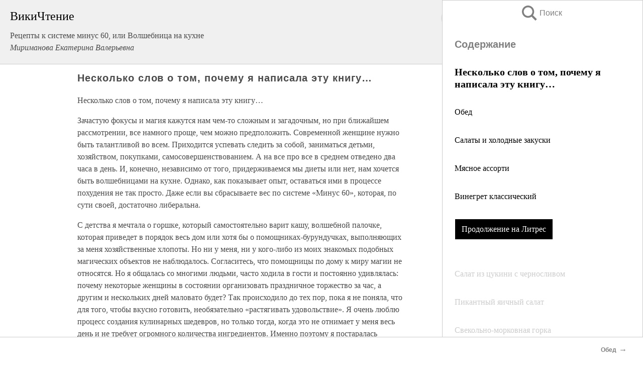

--- FILE ---
content_type: text/html; charset=UTF-8
request_url: https://eda.wikireading.ru/128902
body_size: 23864
content:
<!doctype html>



<html><head>

<!-- Yandex.RTB -->
<script>window.yaContextCb=window.yaContextCb||[]</script>
<script src="https://yandex.ru/ads/system/context.js" async></script>

  <meta charset="utf-8">
  <title>Несколько слов о том, почему я написала эту книгу…. Рецепты к системе минус 60, или Волшебница на кухне</title>
  
       <link rel="amphtml" href="https://eda.wikireading.ru/amp128902">
     
  
  <link rel="shortcut icon" type="image/png" href="https://storage.yandexcloud.net/wr4files/favicon.ico">
  <!-- Global site tag (gtag.js) - Google Analytics -->
<script async src="https://www.googletagmanager.com/gtag/js?id=UA-90677494-20"></script><script>
  window.dataLayer = window.dataLayer || [];
  function gtag(){dataLayer.push(arguments);}
  gtag('js', new Date());

  gtag('config', 'UA-90677494-20');
</script>  
  
 <meta name="viewport" content="width=device-width,minimum-scale=1,initial-scale=1">

  
<script type="text/javascript"  async="" src="https://cdn.ampproject.org/v0.js"></script>
<script type="text/javascript" custom-element="amp-sidebar" src="https://cdn.ampproject.org/v0/amp-sidebar-0.1.js" async=""></script>
<script type="text/javascript" async custom-element="amp-fx-collection" src="https://cdn.ampproject.org/v0/amp-fx-collection-0.1.js"></script>


  



 <style>/*! Bassplate | MIT License | http://github.com/basscss/bassplate */
  
  
  
  .lrpromo-container {
  background-color: #f5f5f5;
  border: 1px solid #e0e0e0;
  border-radius: 5px;
  padding: 15px;
  margin: 20px 0;
  font-family: Arial, sans-serif;
  max-width: 100%;
}
.lrpromo-flex {
  display: flex;
  align-items: center;
  justify-content: space-between;
  flex-wrap: wrap;
}
.lrpromo-content {
  flex: 1;
  min-width: 200px;
  margin-bottom:50px;
}
.lrpromo-heading {
  color: #000000;
  margin-top: 0;
  margin-bottom: 10px;
  font-size: 18px;
}
.lrpromo-text {
  margin-top: 0;
  margin-bottom: 10px;
  font-size: 16px;
}
.lrpromo-highlight {
  color: #ff6600;
  font-size: 18px;
  font-weight: bold;
}
.lrpromo-button {
  display: inline-block;
  background-color: #4682B4;
  color: white;
  text-decoration: none;
  padding: 10px 20px;
  border-radius: 4px;
  font-weight: bold;
  margin-top: 5px;
}
.lrpromo-image-container {
  margin-right: 20px;
  text-align: center;
}
.lrpromo-image {
  max-width: 100px;
  height: auto;
  display: block;
  margin: 0 auto;
  border-radius: 15px;
}
  
  
 
  /* some basic button styling */
      .favorite-button input[type=submit] {
        width: 48px;
        height: 48px;
        cursor: pointer;
        border: none;
        margin: 4px;
        transition: background 300ms ease-in-out;
		
      }
      .favorite-button amp-list {
        margin: var(--space-2);
      }

      .favorite-button .heart-fill {
        background: url('data:image/svg+xml;utf8,<svg xmlns="http://www.w3.org/2000/svg" width="48" height="48" viewBox="0 0 48 48"><path d="M34 6h-20c-2.21 0-3.98 1.79-3.98 4l-.02 32 14-6 14 6v-32c0-2.21-1.79-4-4-4z"/><path d="M0 0h48v48h-48z" fill="none"/></svg>');
      }
      .favorite-button .heart-border {
        background: url('data:image/svg+xml;utf8,<svg xmlns="http://www.w3.org/2000/svg" width="48" height="48" viewBox="0 0 48 48"><path d="M34 6h-20c-2.21 0-3.98 1.79-3.98 4l-.02 32 14-6 14 6v-32c0-2.21-1.79-4-4-4zm0 30l-10-4.35-10 4.35v-26h20v26z"/><path d="M0 0h48v48h-48z" fill="none"/></svg>');
      }
      /* While the page loads we show a grey heart icon to indicate that the functionality is not yet available. */
      .favorite-button .heart-loading,
      .favorite-button .heart-loading[placeholder] {
        background: url('data:image/svg+xml;utf8,<svg xmlns="http://www.w3.org/2000/svg" width="48" height="48" viewBox="0 0 48 48"><path d="M34 6h-20c-2.21 0-3.98 1.79-3.98 4l-.02 32 14-6 14 6v-32c0-2.21-1.79-4-4-4zm0 30l-10-4.35-10 4.35v-26h20v26z"/><path d="M0 0h48v48h-48z" fill="none"/></svg>');
      }
      .favorite-button .favorite-container {
        display: flex;
        align-items: center;
        justify-content: center;
      }
      .favorite-button .favorite-count {
	    
        display: flex;
        align-items: center;
        justify-content: center;
        padding: var(--space-1);
        margin-left: var(--space-1);
        position: relative;
        width: 48px;
        background: var(--color-primary);
        border-radius: .4em;
        color: var(--color-text-light);
      }
	  
	  
	  
	  
      .favorite-button .favorite-count.loading {
        color: #ccc;
        background: var(--color-bg-light);
      }
      .favorite-button .favorite-count.loading:after {
        border-right-color: var(--color-bg-light);
      }
      .favorite-button .favorite-count:after {
        content: '';
        position: absolute;
        left: 0;
        top: 50%;
        width: 0;
        height: 0;
        border: var(--space-1) solid transparent;
        border-right-color: var(--color-primary);
        border-left: 0;
        margin-top: calc(-1 * var(--space-1));
        margin-left: calc(-1 * var(--space-1));
      }
      /* A simple snackbar to show an error */
      #favorite-failed-message {
        display: flex;
        justify-content: space-between;
        position: fixed;
        bottom: 0;
        left: 0;
        right: 0;
        margin: 0 auto;
        width: 100%;
        max-width: 450px;
        background: #323232;
        color: white;
        padding: 1rem 1.5rem;
        z-index: 1000;
      }
      #favorite-failed-message div {
        color: #64dd17;
        margin: 0 1rem;
        cursor: pointer;
      }
  
     amp-img.contain img {
   object-fit: contain;
 }
 .fixed-height-container {
   position: relative;
   width: 100%;
   height: 300px;
 }
 
 .paddingleft10{
 padding-left:10px;
 }
 

 
 .color-light-grey{
 color:#CCCCCC;
 }
 
 .margin-bottom20{
 margin-bottom:20px;
 }
 
 .margin-bottom30{
 margin-bottom:30px;
 }
 
 .margin-top15{
 margin-top:15px;
 }
 
 .margin-top20{
 margin-top:20px;
 }
 
 .margin-top30{
 margin-top:30px;
 }
.margin-left15{margin-left:15px}

margin-left10{margin-left:10px}

.custom-central-block{max-width:700px;margin:0 auto;display:block}


 
  .h1class{
 font-size:20px;
 line-height:45px;
 font-weight:bold;
 line-height:25px;
 margin-top:15px;
 padding-bottom:10px;
 }
 
.font-family-1{font-family: Geneva, Arial, Helvetica, sans-serif;}
 

 
 .custom_down_soder{
  font-size:10px;
  margin-left:3px;
 }
 
 
  .custom_search_input {
        
		
		margin-top:15px;

        margin-right:10px;
        
		width:100%;
		height:50px;
		font-size:16px
      }
  
  .menu_button {
 width:30px;
 height:30px;
background: url('data:image/svg+xml;utf8,<svg xmlns="http://www.w3.org/2000/svg" width="30" height="30" viewBox="0 0 24 24"><path style="fill:gray;" d="M6,15h12c0.553,0,1,0.447,1,1v1c0,0.553-0.447,1-1,1H6c-0.553,0-1-0.447-1-1v-1C5,15.447,5.447,15,6,15z M5,11v1c0,0.553,0.447,1,1,1h12c0.553,0,1-0.447,1-1v-1c0-0.553-0.447-1-1-1H6C5.447,10,5,10.447,5,11z M5,6v1c0,0.553,0.447,1,1,1h12c0.553,0,1-0.447,1-1V6c0-0.553-0.447-1-1-1H6C5.447,5,5,5.447,5,6z"/></svg>');
border:hidden;
cursor:pointer;
background-repeat:no-repeat;
     }

	  
	  
 .search_button {
 width:30px;
 height:30px;
background: url('data:image/svg+xml;utf8,<svg xmlns="http://www.w3.org/2000/svg" width="30" height="30" viewBox="0 0 24 24"><path style="fill:gray;" d="M23.809 21.646l-6.205-6.205c1.167-1.605 1.857-3.579 1.857-5.711 0-5.365-4.365-9.73-9.731-9.73-5.365 0-9.73 4.365-9.73 9.73 0 5.366 4.365 9.73 9.73 9.73 2.034 0 3.923-.627 5.487-1.698l6.238 6.238 2.354-2.354zm-20.955-11.916c0-3.792 3.085-6.877 6.877-6.877s6.877 3.085 6.877 6.877-3.085 6.877-6.877 6.877c-3.793 0-6.877-3.085-6.877-6.877z"/></svg>');
border:hidden;
cursor:pointer;
background-repeat:no-repeat;
     }
	  
.custom_right_sidebar{
padding:10px;  
background-color:#fff;
color:#000;
min-width:300px;
width:500px
 }
 
 .custom_sidebar{
background-color:#fff;
color:#000;
min-width:300px;
width:500px
 }
 
.wr_logo{
font-size:24px;
color:#000000;
margin-bottom:15px
} 
 
.custom-start-block{
background-color:#f0f0f0;
border-bottom-color:#CCCCCC;
border-bottom-style:solid;
border-bottom-width:1px;
padding:20px;
padding-top:70px;
} 

.custom-last-block{
background-color:#f0f0f0;
border-top-color:#CCCCCC;
border-top-style:solid;
border-top-width:1px;
padding:20px;
} 

.none-underline{text-decoration:none;}

.footer-items{margin:0 auto; width:180px; }

.cusom-share-button-position{float:right  }
.cusom-search-button-position{position:absolute; right:50%; z-index:999; top:10px;  }

.bpadding-bottom-60{padding-bottom:60px;}
.custom_padding_sidebar{padding-bottom:60px; padding-top:60px}



 p{margin-top:10px; }
 .top5{margin-top:5px; }
 .top10{margin-top:20px; display:block}
 
 amp-social-share[type="vk"] {
  background-image: url("https://storage.yandexcloud.net/wr4files/vk-icon.png");
}

 .custom-img{object-fit: cover; max-width:100%; margin: 0 auto; display: block;}


.custom-selection-search-button{font-weight:bold; color:#666666; margin-left:10px}

.custom-select-search-button{cursor:pointer; color:#666666; margin-left:10px; text-decoration: underline;}

.custom-selected-item{font-weight:bold; font-size:20px}


.custom-footer{background-color:#fff; color:#000; position:fixed; bottom:0; 
z-index:99;
width:100%;
border-top-color:#CCCCCC;
border-top-style:solid;
border-top-width:0.7px;
height:50px
}


.custom-header{
background-color:#fff; 
color:#000; 
z-index:999;
width:100%;
border-bottom-color:#CCCCCC;
border-bottom-style:solid;
border-bottom-width:0.7px;
height:50px;
z-index:99999999;

}

.custom_ad_height{height:300px}

.desktop_side_block{
display:block;
position:fixed;
overflow:auto; 
height:100%;
 right: 0;
 top:0;
 
 background: whitesmoke;overflow-y: scroll;border:1px solid;
 border-color:#CCCCCC;
 z-index:99;
}


.desktop_side_block::-webkit-scrollbar-track {border-radius: 4px;}
.desktop_side_block::-webkit-scrollbar {width: 6px;}
.desktop_side_block::-webkit-scrollbar-thumb {border-radius: 4px;background: #CCCCCC;}
.desktop_side_block::-webkit-scrollbar-thumb {background:  #CCCCCC;}


@media (min-width: 1100px) { body { width:75% } main {width:700px} .ampstart-sidebar{width:400px} .custom-start-block{padding-right:50px; padding-top:20px;} .custom-header{visibility: hidden;} .ampstart-faq-item{width:300px}}
@media (min-width: 900px) and (max-width: 1100px)  { body { width:80% } main {width:600px} .ampstart-sidebar{width:300px} .custom-start-block{padding-right:50px; padding-top:20px;} .custom-header{visibility: hidden;} .ampstart-faq-item{width:300px}}


.padding-bootom-30{padding-bottom:30px}

.padding-bootom-70{padding-bottom:70px}

.padding-left-35{padding-left:35px}

.padding-left-30{padding-left:30px}

.border-bottom-gray{border-bottom: 1px solid gray;}

.width-75{width:75px}

.width-225{width:225px}

.color-gray{color:gray;}

.bold{font-weight:bold}

.font-size-12{font-size:12px}

.font-size-14{font-size:14px}

.font-20{font-size:20px}

.crop_text {
    white-space: nowrap; 
    overflow: hidden; 
    text-overflow: ellipsis; 
	padding-left:5px;
	padding-right:5px;
   }
.overflow-hidden{ overflow:hidden;} 

.right-position{margin-left: auto; margin-right: 0;}

.center-position{margin:0 auto}

.display-block{display:block}

.poinrer{cursor:pointer}

.clean_button{border: none; outline: none; background:none}

.height-70{height:70px} 

.line-height-15{line-height:15px}

.custom-notification{
        position: fixed;
        padding:100px 100px;
        top: 0;
        width:100%;
        height:100%;  
        display: block;
        z-index:9;
		background-color:#FFFFFF      
    }  
	
	/*----------------------------------------------------------------------------------------------------------------------------------*/


 
 
      html {
        font-family:Georgia, serif;
        line-height: 1.15;
        -ms-text-size-adjust: 100%;
        -webkit-text-size-adjust: 100%;
      }
      body {
        margin: 0;
      }
      article,
      aside,
      footer,
      header,
      nav,
      section {
        display: block;
      }
      h1 {
        font-size: 2em;
        margin: 0.67em 0;
      }
      figcaption,
      figure,
      main {
        display: block;
      }
      figure {
        margin: 1em 40px;
      }
      hr {
        box-sizing: content-box;
        height: 0;
        overflow: visible;
      }
      pre {
        font-family: monospace, monospace;
        font-size: 1em;
      }
      a {
        background-color: transparent;
        -webkit-text-decoration-skip: objects;
      }
      a:active,
      a:hover {
        outline-width: 0;
      }
      abbr[title] {
        border-bottom: none;
        text-decoration: underline;
        text-decoration: underline dotted;
      }
      b,
      strong {
        font-weight: inherit;
        font-weight: bolder;
      }
      code,
      kbd,
      samp {
        font-family: monospace, monospace;
        font-size: 1em;
      }
      dfn {
        font-style: italic;
      }
      mark {
        background-color: #ff0;
        color: #000;
      }
      small {
        font-size: 80%;
      }
      sub,
      sup {
        font-size: 75%;
        line-height: 0;
        position: relative;
        vertical-align: baseline;
      }
      sub {
        bottom: -0.25em;
      }
      sup {
        top: -0.5em;
      }
      audio,
      video {
        display: inline-block;
      }
      audio:not([controls]) {
        display: none;
        height: 0;
      }
      img {
        border-style: none;
      }
      svg:not(:root) {
        overflow: hidden;
      }
      button,
      input,
      optgroup,
      select,
      textarea {
        font-family: sans-serif;
        font-size: 100%;
        line-height: 1.15;
        margin: 0;
      }
      button,
      input {
        overflow: visible;
      }
      button,
      select {
        text-transform: none;
      }
      [type='reset'],
      [type='submit'],
      button,
      html [type='button'] {
        -webkit-appearance: button;
      }
      [type='button']::-moz-focus-inner,
      [type='reset']::-moz-focus-inner,
      [type='submit']::-moz-focus-inner,
      button::-moz-focus-inner {
        border-style: none;
        padding: 0;
      }
      [type='button']:-moz-focusring,
      [type='reset']:-moz-focusring,
      [type='submit']:-moz-focusring,
      button:-moz-focusring {
        outline: 1px dotted ButtonText;
      }
      fieldset {
        border: 1px solid silver;
        margin: 0 2px;
        padding: 0.35em 0.625em 0.75em;
      }
      legend {
        box-sizing: border-box;
        color: inherit;
        display: table;
        max-width: 100%;
        padding: 0;
        white-space: normal;
      }
      progress {
        display: inline-block;
        vertical-align: baseline;
      }
      textarea {
        overflow: auto;
      }
      [type='checkbox'],
      [type='radio'] {
        box-sizing: border-box;
        padding: 0;
      }
      [type='number']::-webkit-inner-spin-button,
      [type='number']::-webkit-outer-spin-button {
        height: auto;
      }
      [type='search'] {
        -webkit-appearance: textfield;
        outline-offset: -2px;
      }
      [type='search']::-webkit-search-cancel-button,
      [type='search']::-webkit-search-decoration {
        -webkit-appearance: none;
      }
      ::-webkit-file-upload-button {
        -webkit-appearance: button;
        font: inherit;
      }
      details,
      menu {
        display: block;
      }
      summary {
        display: list-item;
      }
      canvas {
        display: inline-block;
      }
      [hidden],
      template {
        display: none;
      }
      .h00 {
        font-size: 4rem;
      }
      .h0,
      .h1 {
        font-size: 3rem;
      }
      .h2 {
        font-size: 2rem;
      }
      .h3 {
        font-size: 1.5rem;
      }
      .h4 {
        font-size: 1.125rem;
      }
      .h5 {
        font-size: 0.875rem;
      }
      .h6 {
        font-size: 0.75rem;
      }
      .font-family-inherit {
        font-family: inherit;
      }
      .font-size-inherit {
        font-size: inherit;
      }
      .text-decoration-none {
        text-decoration: none;
      }
      .bold {
        font-weight: 700;
      }
      .regular {
        font-weight: 400;
      }
      .italic {
        font-style: italic;
      }
      .caps {
        text-transform: uppercase;
        letter-spacing: 0.2em;
      }
      .left-align {
        text-align: left;
      }
      .center {
        text-align: center;
      }
      .right-align {
        text-align: right;
      }
      .justify {
        text-align: justify;
      }
      .nowrap {
        white-space: nowrap;
      }
      .break-word {
        word-wrap: break-word;
      }
      .line-height-1 {
        line-height: 1rem;
      }
      .line-height-2 {
        line-height: 1.125rem;
      }
      .line-height-3 {
        line-height: 1.5rem;
      }
      .line-height-4 {
        line-height: 2rem;
      }
      .list-style-none {
        list-style: none;
      }
      .underline {
        text-decoration: underline;
      }
      .truncate {
        max-width: 100%;
        overflow: hidden;
        text-overflow: ellipsis;
        white-space: nowrap;
      }
      .list-reset {
        list-style: none;
        padding-left: 0;
      }
      .inline {
        display: inline;
      }
      .block {
        display: block;
      }
      .inline-block {
        display: inline-block;
      }
      .table {
        display: table;
      }
      .table-cell {
        display: table-cell;
      }
      .overflow-hidden {
        overflow: hidden;
      }
      .overflow-scroll {
        overflow: scroll;
      }
      .overflow-auto {
        overflow: auto;
      }
      .clearfix:after,
      .clearfix:before {
        content: ' ';
        display: table;
      }
      .clearfix:after {
        clear: both;
      }
      .left {
        float: left;
      }
      .right {
        float: right;
      }
      .fit {
        max-width: 100%;
      }
      .max-width-1 {
        max-width: 24rem;
      }
      .max-width-2 {
        max-width: 32rem;
      }
      .max-width-3 {
        max-width: 48rem;
      }
      .max-width-4 {
        max-width: 64rem;
      }
      .border-box {
        box-sizing: border-box;
      }
      .align-baseline {
        vertical-align: baseline;
      }
      .align-top {
        vertical-align: top;
      }
      .align-middle {
        vertical-align: middle;

      }
      .align-bottom {
        vertical-align: bottom;
      }
      .m0 {
        margin: 0;
      }
      .mt0 {
        margin-top: 0;
      }
      .mr0 {
        margin-right: 0;
      }
      .mb0 {
        margin-bottom: 0;
      }
      .ml0,
      .mx0 {
        margin-left: 0;
      }
      .mx0 {
        margin-right: 0;
      }
      .my0 {
        margin-top: 0;
        margin-bottom: 0;
      }
      .m1 {
        margin: 0.5rem;
      }
      .mt1 {
        margin-top: 0.5rem;
      }
      .mr1 {
        margin-right: 0.5rem;
      }
      .mb1 {
        margin-bottom: 0.5rem;
      }
      .ml1,
      .mx1 {
        margin-left: 0.5rem;
      }
      .mx1 {
        margin-right: 0.5rem;
      }
      .my1 {
        margin-top: 0.5rem;
        margin-bottom: 0.5rem;
      }
      .m2 {
        margin: 1rem;
      }
      .mt2 {
        margin-top: 1rem;
      }
      .mr2 {
        margin-right: 1rem;
      }
      .mb2 {
        margin-bottom: 1rem;
      }
      .ml2,
      .mx2 {
        margin-left: 1rem;
      }
      .mx2 {
        margin-right: 1rem;
      }
      .my2 {
        margin-top: 1rem;
        margin-bottom: 1rem;
      }
      .m3 {
        margin: 1.5rem;
      }
      .mt3 {
        margin-top: 1.5rem;
      }
      .mr3 {
        margin-right: 1.5rem;
      }
      .mb3 {
        margin-bottom: 1.5rem;
      }
      .ml3,
      .mx3 {
        margin-left: 1.5rem;
      }
      .mx3 {
        margin-right: 1.5rem;
      }
      .my3 {
        margin-top: 1.5rem;
        margin-bottom: 1.5rem;
      }
      .m4 {
        margin: 2rem;
      }
      .mt4 {
        margin-top: 2rem;
      }
      .mr4 {
        margin-right: 2rem;
      }
      .mb4 {
        margin-bottom: 2rem;
      }
      .ml4,
      .mx4 {
        margin-left: 2rem;
      }
      .mx4 {
        margin-right: 2rem;
      }
      .my4 {
        margin-top: 2rem;
        margin-bottom: 2rem;
      }
      .mxn1 {
        margin-left: calc(0.5rem * -1);
        margin-right: calc(0.5rem * -1);
      }
      .mxn2 {
        margin-left: calc(1rem * -1);
        margin-right: calc(1rem * -1);
      }
      .mxn3 {
        margin-left: calc(1.5rem * -1);
        margin-right: calc(1.5rem * -1);
      }
      .mxn4 {
        margin-left: calc(2rem * -1);
        margin-right: calc(2rem * -1);
      }
      .m-auto {
        margin: auto;
      }
      .mt-auto {
        margin-top: auto;
      }
      .mr-auto {
        margin-right: auto;
      }
      .mb-auto {
        margin-bottom: auto;
      }
      .ml-auto,
      .mx-auto {
        margin-left: auto;
      }
      .mx-auto {
        margin-right: auto;
      }
      .my-auto {
        margin-top: auto;
        margin-bottom: auto;
      }
      .p0 {
        padding: 0;
      }
      .pt0 {
        padding-top: 0;
      }
      .pr0 {
        padding-right: 0;
      }
      .pb0 {
        padding-bottom: 0;
      }
      .pl0,
      .px0 {
        padding-left: 0;
      }
      .px0 {
        padding-right: 0;
      }
      .py0 {
        padding-top: 0;
        padding-bottom: 0;
      }
      .p1 {
        padding: 0.5rem;
      }
      .pt1 {
        padding-top: 0.5rem;
      }
      .pr1 {
        padding-right: 0.5rem;
      }
      .pb1 {
        padding-bottom: 0.5rem;
      }
      .pl1 {
        padding-left: 0.5rem;
      }
      .py1 {
        padding-top: 0.5rem;
        padding-bottom: 0.5rem;
      }
      .px1 {
        padding-left: 0.5rem;
        padding-right: 0.5rem;
      }
      .p2 {
        padding: 1rem;
      }
      .pt2 {
        padding-top: 1rem;
      }
      .pr2 {
        padding-right: 1rem;
      }
      .pb2 {
        padding-bottom: 1rem;
      }
      .pl2 {
        padding-left: 1rem;
      }
      .py2 {
        padding-top: 1rem;
        padding-bottom: 1rem;
      }
      .px2 {
        padding-left: 1rem;
        padding-right: 1rem;
      }
      .p3 {
        padding: 1.5rem;
      }
      .pt3 {
        padding-top: 1.5rem;
      }
      .pr3 {
        padding-right: 1.5rem;
      }
      .pb3 {
        padding-bottom: 1.5rem;
      }
      .pl3 {
        padding-left: 1.5rem;
      }
      .py3 {
        padding-top: 1.5rem;
        padding-bottom: 1.5rem;
      }
      .px3 {
        padding-left: 1.5rem;
        padding-right: 1.5rem;
      }
      .p4 {
        padding: 2rem;
      }
      .pt4 {
        padding-top: 2rem;
      }
      .pr4 {
        padding-right: 2rem;
      }
      .pb4 {
        padding-bottom: 2rem;
      }
      .pl4 {
        padding-left: 2rem;
      }
      .py4 {
        padding-top: 2rem;
        padding-bottom: 2rem;
      }
      .px4 {
        padding-left: 2rem;
        padding-right: 2rem;
      }
      .col {
        float: left;
      }
      .col,
      .col-right {
        box-sizing: border-box;
      }
      .col-right {
        float: right;
      }
      .col-1 {
        width: 8.33333%;
      }
      .col-2 {
        width: 16.66667%;
      }
      .col-3 {
        width: 25%;
      }
      .col-4 {
        width: 33.33333%;
      }
      .col-5 {
        width: 41.66667%;
      }
      .col-6 {
        width: 50%;
      }
      .col-7 {
        width: 58.33333%;
      }
      .col-8 {
        width: 66.66667%;
      }
      .col-9 {
        width: 75%;
      }
      .col-10 {
        width: 83.33333%;
      }
      .col-11 {
        width: 91.66667%;
      }
      .col-12 {
        width: 100%;
      }
      @media (min-width: 40.06rem) {
        .sm-col {
          float: left;
          box-sizing: border-box;
        }
        .sm-col-right {
          float: right;
          box-sizing: border-box;
        }
        .sm-col-1 {
          width: 8.33333%;
        }
        .sm-col-2 {
          width: 16.66667%;
        }
        .sm-col-3 {
          width: 25%;
        }
        .sm-col-4 {
          width: 33.33333%;
        }
        .sm-col-5 {
          width: 41.66667%;
        }
        .sm-col-6 {
          width: 50%;
        }
        .sm-col-7 {
          width: 58.33333%;
        }
        .sm-col-8 {
          width: 66.66667%;
        }
        .sm-col-9 {
          width: 75%;
        }
        .sm-col-10 {
          width: 83.33333%;
        }
        .sm-col-11 {
          width: 91.66667%;
        }
        .sm-col-12 {
          width: 100%;
        }
      }
      @media (min-width: 52.06rem) {
        .md-col {
          float: left;
          box-sizing: border-box;
        }
        .md-col-right {
          float: right;
          box-sizing: border-box;
        }
        .md-col-1 {
          width: 8.33333%;
        }
        .md-col-2 {
          width: 16.66667%;
        }
        .md-col-3 {
          width: 25%;
        }
        .md-col-4 {
          width: 33.33333%;
        }
        .md-col-5 {
          width: 41.66667%;
        }
        .md-col-6 {
          width: 50%;
        }
        .md-col-7 {
          width: 58.33333%;
        }
        .md-col-8 {
          width: 66.66667%;
        }
        .md-col-9 {
          width: 75%;
        }
        .md-col-10 {
          width: 83.33333%;
        }
        .md-col-11 {
          width: 91.66667%;
        }
        .md-col-12 {
          width: 100%;
        }
      }
      @media (min-width: 64.06rem) {
        .lg-col {
          float: left;
          box-sizing: border-box;
        }
        .lg-col-right {
          float: right;
          box-sizing: border-box;
        }
        .lg-col-1 {
          width: 8.33333%;
        }
        .lg-col-2 {
          width: 16.66667%;
        }
        .lg-col-3 {
          width: 25%;
        }
        .lg-col-4 {
          width: 33.33333%;
        }
        .lg-col-5 {
          width: 41.66667%;
        }
        .lg-col-6 {
          width: 50%;
        }
        .lg-col-7 {
          width: 58.33333%;
        }
        .lg-col-8 {
          width: 66.66667%;
        }
        .lg-col-9 {
          width: 75%;
        }
        .lg-col-10 {
          width: 83.33333%;
        }
        .lg-col-11 {
          width: 91.66667%;
        }
        .lg-col-12 {
          width: 100%;
        }
      }
      .flex {
        display: -ms-flexbox;
        display: flex;
      }
      @media (min-width: 40.06rem) {
        .sm-flex {
          display: -ms-flexbox;
          display: flex;
        }
      }
      @media (min-width: 52.06rem) {
        .md-flex {
          display: -ms-flexbox;
          display: flex;
        }
      }
      @media (min-width: 64.06rem) {
        .lg-flex {
          display: -ms-flexbox;
          display: flex;
        }
      }
      .flex-column {
        -ms-flex-direction: column;
        flex-direction: column;
      }
      .flex-wrap {
        -ms-flex-wrap: wrap;
        flex-wrap: wrap;
      }
      .items-start {
        -ms-flex-align: start;
        align-items: flex-start;
      }
      .items-end {
        -ms-flex-align: end;
        align-items: flex-end;
      }
      .items-center {
        -ms-flex-align: center;
        align-items: center;
      }
      .items-baseline {
        -ms-flex-align: baseline;
        align-items: baseline;
      }
      .items-stretch {
        -ms-flex-align: stretch;
        align-items: stretch;
      }
      .self-start {
        -ms-flex-item-align: start;
        align-self: flex-start;
      }
      .self-end {
        -ms-flex-item-align: end;
        align-self: flex-end;
      }
      .self-center {
        -ms-flex-item-align: center;
        -ms-grid-row-align: center;
        align-self: center;
      }
      .self-baseline {
        -ms-flex-item-align: baseline;
        align-self: baseline;
      }
      .self-stretch {
        -ms-flex-item-align: stretch;
        -ms-grid-row-align: stretch;
        align-self: stretch;
      }
      .justify-start {
        -ms-flex-pack: start;
        justify-content: flex-start;
      }
      .justify-end {
        -ms-flex-pack: end;
        justify-content: flex-end;
      }
      .justify-center {
        -ms-flex-pack: center;
        justify-content: center;
      }
      .justify-between {
        -ms-flex-pack: justify;
        justify-content: space-between;
      }
      .justify-around {
        -ms-flex-pack: distribute;
        justify-content: space-around;
      }
      .justify-evenly {
        -ms-flex-pack: space-evenly;
        justify-content: space-evenly;
      }
      .content-start {
        -ms-flex-line-pack: start;
        align-content: flex-start;
      }
      .content-end {
        -ms-flex-line-pack: end;
        align-content: flex-end;
      }
      .content-center {
        -ms-flex-line-pack: center;
        align-content: center;
      }
      .content-between {
        -ms-flex-line-pack: justify;
        align-content: space-between;
      }
      .content-around {
        -ms-flex-line-pack: distribute;
        align-content: space-around;
      }
      .content-stretch {
        -ms-flex-line-pack: stretch;
        align-content: stretch;
      }
      .flex-auto {

        -ms-flex: 1 1 auto;
        flex: 1 1 auto;
        min-width: 0;
        min-height: 0;
      }
      .flex-none {
        -ms-flex: none;
        flex: none;
      }
      .order-0 {
        -ms-flex-order: 0;
        order: 0;
      }
      .order-1 {
        -ms-flex-order: 1;
        order: 1;
      }
      .order-2 {
        -ms-flex-order: 2;
        order: 2;
      }
      .order-3 {
        -ms-flex-order: 3;
        order: 3;
      }
      .order-last {
        -ms-flex-order: 99999;
        order: 99999;
      }
      .relative {
        position: relative;
      }
      .absolute {
        position: absolute;
      }
      .fixed {
        position: fixed;
      }
      .top-0 {
        top: 0;
      }
      .right-0 {
        right: 0;
      }
      .bottom-0 {
        bottom: 0;
      }
      .left-0 {
        left: 0;
      }
      .z1 {
        z-index: 1;
      }
      .z2 {
        z-index: 2;
      }
      .z3 {
        z-index: 3;
      }
      .z4 {
        z-index: 4;
      }
      .border {
        border-style: solid;
        border-width: 1px;
      }
      .border-top {
        border-top-style: solid;
        border-top-width: 1px;
      }
      .border-right {
        border-right-style: solid;
        border-right-width: 1px;
      }
      .border-bottom {
        border-bottom-style: solid;
        border-bottom-width: 1px;
      }
      .border-left {
        border-left-style: solid;
        border-left-width: 1px;
      }
      .border-none {
        border: 0;
      }
      .rounded {
        border-radius: 3px;
      }
      .circle {
        border-radius: 50%;
      }
      .rounded-top {
        border-radius: 3px 3px 0 0;
      }
      .rounded-right {
        border-radius: 0 3px 3px 0;
      }
      .rounded-bottom {
        border-radius: 0 0 3px 3px;
      }
      .rounded-left {
        border-radius: 3px 0 0 3px;
      }
      .not-rounded {
        border-radius: 0;
      }
      .hide {
        position: absolute;
        height: 1px;
        width: 1px;
        overflow: hidden;
        clip: rect(1px, 1px, 1px, 1px);
      }
      @media (max-width: 40rem) {
        .xs-hide {
          display: none;
        }
      }
      @media (min-width: 40.06rem) and (max-width: 52rem) {
        .sm-hide {
          display: none;
        }
      }
      @media (min-width: 52.06rem) and (max-width: 64rem) {
        .md-hide {
          display: none;
        }
      }
      @media (min-width: 64.06rem) {
        .lg-hide {
          display: none;
        }
      }
      .display-none {
        display: none;
      }
      * {
        box-sizing: border-box;
      }
	  

      body {
        background: #fff;
        color: #4a4a4a;
        font-family:Georgia, serif;
        min-width: 315px;
        overflow-x: hidden;
       /* font-smooth: always;
        -webkit-font-smoothing: antialiased;*/
      }
      main {
       margin: 0 auto;
      }
    
      .ampstart-accent {
        color: #003f93;
      }
      #content:target {
        margin-top: calc(0px - 3.5rem);
        padding-top: 3.5rem;
      }
      .ampstart-title-lg {
        font-size: 3rem;
        line-height: 3.5rem;
        letter-spacing: 0.06rem;
      }
      .ampstart-title-md {
        font-size: 2rem;
        line-height: 2.5rem;
        letter-spacing: 0.06rem;
      }
      .ampstart-title-sm {
        font-size: 1.5rem;
        line-height: 2rem;
        letter-spacing: 0.06rem;
      }
      .ampstart-subtitle,
      body {
        line-height: 1.5rem;
        letter-spacing: normal;
      }
      .ampstart-subtitle {
        color: #003f93;
        font-size: 1rem;
      }
      .ampstart-byline,

      .ampstart-caption,
      .ampstart-hint,
      .ampstart-label {
        font-size: 0.875rem;
        color: #4f4f4f;
        line-height: 1.125rem;
        letter-spacing: 0.06rem;
      }
      .ampstart-label {
        text-transform: uppercase;
      }
      .ampstart-footer,
      .ampstart-small-text {
        font-size: 0.75rem;
        line-height: 1rem;
        letter-spacing: 0.06rem;
      }
      .ampstart-card {
        box-shadow: 0 1px 1px 0 rgba(0, 0, 0, 0.14),
          0 1px 1px -1px rgba(0, 0, 0, 0.14), 0 1px 5px 0 rgba(0, 0, 0, 0.12);
      }
      .h1,
      h1 {
        font-size: 3rem;
        line-height: 3.5rem;
      }
      .h2,
      h2 {
        font-size: 2rem;
        line-height: 2.5rem;
      }
      .h3,
      h3 {
        font-size: 1.5rem;
        line-height: 2rem;
      }
      .h4,
      h4 {
        font-size: 1.125rem;
        line-height: 1.5rem;
      }
      .h5,
      h5 {
        font-size: 0.875rem;
        line-height: 1.125rem;
      }
      .h6,
      h6 {
        font-size: 0.75rem;
        line-height: 1rem;
      }
      h1,
      h2,
      h3,
      h4,
      h5,
      h6 {
        margin: 0;
        padding: 0;
        font-weight: 400;
        letter-spacing: 0.06rem;
      }
      a,
      a:active,
      a:visited {
        color: inherit;
      }
      .ampstart-btn {
        font-family: inherit;
        font-weight: inherit;
        font-size: 1rem;
        line-height: 1.125rem;
        padding: 0.7em 0.8em;
        text-decoration: none;
        white-space: nowrap;
        word-wrap: normal;
        vertical-align: middle;
        cursor: pointer;
        background-color: #000;
        color: #fff;
        border: 1px solid #fff;
      }
      .ampstart-btn:visited {
        color: #fff;
      }
      .ampstart-btn-secondary {
        background-color: #fff;
        color: #000;
        border: 1px solid #000;
      }
      .ampstart-btn-secondary:visited {
        color: #000;
      }
      .ampstart-btn:active .ampstart-btn:focus {
        opacity: 0.8;
      }
      .ampstart-btn[disabled],
      .ampstart-btn[disabled]:active,
      .ampstart-btn[disabled]:focus,
      .ampstart-btn[disabled]:hover {
        opacity: 0.5;
        outline: 0;
        cursor: default;
      }
      .ampstart-dropcap:first-letter {
        color: #000;
        font-size: 3rem;
        font-weight: 700;
        float: left;
        overflow: hidden;
        line-height: 3rem;
        margin-left: 0;
        margin-right: 0.5rem;
      }
      .ampstart-initialcap {
        padding-top: 1rem;
        margin-top: 1.5rem;
      }
      .ampstart-initialcap:first-letter {
        color: #000;
        font-size: 3rem;
        font-weight: 700;
        margin-left: -2px;
      }
      .ampstart-pullquote {
        border: none;
        border-left: 4px solid #000;
        font-size: 1.5rem;
        padding-left: 1.5rem;
      }
      .ampstart-byline time {
        font-style: normal;
        white-space: nowrap;
      }
      .amp-carousel-button-next {
        background-image: url('data:image/svg+xml;charset=utf-8,<svg width="18" height="18" viewBox="0 0 34 34" xmlns="http://www.w3.org/2000/svg"><title>Next</title><path d="M25.557 14.7L13.818 2.961 16.8 0l16.8 16.8-16.8 16.8-2.961-2.961L25.557 18.9H0v-4.2z" fill="%23FFF" fill-rule="evenodd"/></svg>');
      }
      .amp-carousel-button-prev {
        background-image: url('data:image/svg+xml;charset=utf-8,<svg width="18" height="18" viewBox="0 0 34 34" xmlns="http://www.w3.org/2000/svg"><title>Previous</title><path d="M33.6 14.7H8.043L19.782 2.961 16.8 0 0 16.8l16.8 16.8 2.961-2.961L8.043 18.9H33.6z" fill="%23FFF" fill-rule="evenodd"/></svg>');
      }
      .ampstart-dropdown {
        min-width: 200px;
      }
      .ampstart-dropdown.absolute {
        z-index: 100;
      }
      .ampstart-dropdown.absolute > section,
      .ampstart-dropdown.absolute > section > header {

        height: 100%;
      }
      .ampstart-dropdown > section > header {
        background-color: #000;
        border: 0;
        color: #fff;
      }
      .ampstart-dropdown > section > header:after {
        display: inline-block;
        content: '+';
        padding: 0 0 0 1.5rem;
        color: #003f93;
      }
      .ampstart-dropdown > [expanded] > header:after {
        content: '–';
      }
      .absolute .ampstart-dropdown-items {
        z-index: 200;
      }
      .ampstart-dropdown-item {
        background-color: #000;
        color: #003f93;
        opacity: 0.9;
      }
      .ampstart-dropdown-item:active,
      .ampstart-dropdown-item:hover {
        opacity: 1;
      }
      .ampstart-footer {
        background-color: #fff;
        color: #000;
        padding-top: 5rem;
        padding-bottom: 5rem;
      }
      .ampstart-footer .ampstart-icon {
        fill: #000;
      }
      .ampstart-footer .ampstart-social-follow li:last-child {
        margin-right: 0;
      }
      .ampstart-image-fullpage-hero {
        color: #fff;
      }
      .ampstart-fullpage-hero-heading-text,
      .ampstart-image-fullpage-hero .ampstart-image-credit {
        -webkit-box-decoration-break: clone;
        box-decoration-break: clone;
        background: #000;
        padding: 0 1rem 0.2rem;
      }
      .ampstart-image-fullpage-hero > amp-img {
        max-height: calc(100vh - 3.5rem);
      }
      .ampstart-image-fullpage-hero > amp-img img {
        -o-object-fit: cover;
        object-fit: cover;
      }
      .ampstart-fullpage-hero-heading {
        line-height: 3.5rem;
      }
      .ampstart-fullpage-hero-cta {
        background: transparent;
      }
      .ampstart-readmore {
        background: linear-gradient(0deg, rgba(0, 0, 0, 0.65) 0, transparent);
        color: #fff;
        margin-top: 5rem;
        padding-bottom: 3.5rem;
      }
      .ampstart-readmore:after {
        display: block;
        content: '⌄';
        font-size: 2rem;
      }
      .ampstart-readmore-text {
        background: #000;
      }
      @media (min-width: 52.06rem) {
        .ampstart-image-fullpage-hero > amp-img {
          height: 60vh;
        }
      }
      .ampstart-image-heading {
        color: #fff;
        background: linear-gradient(0deg, rgba(0, 0, 0, 0.65) 0, transparent);
      }
      .ampstart-image-heading > * {
        margin: 0;
      }
      amp-carousel .ampstart-image-with-heading {
        margin-bottom: 0;
      }
      .ampstart-image-with-caption figcaption {
        color: #4f4f4f;
        line-height: 1.125rem;
      }
      amp-carousel .ampstart-image-with-caption {
        margin-bottom: 0;
      }
      .ampstart-input {
        max-width: 100%;
        width: 300px;
        min-width: 100px;
        font-size: 1rem;
        line-height: 1.5rem;
      }
      .ampstart-input [disabled],
      .ampstart-input [disabled] + label {
        opacity: 0.5;
      }
      .ampstart-input [disabled]:focus {
        outline: 0;
      }
      .ampstart-input > input,
      .ampstart-input > select,
      .ampstart-input > textarea {
        width: 100%;
        margin-top: 1rem;
        line-height: 1.5rem;
        border: 0;
        border-radius: 0;
        border-bottom: 1px solid #4a4a4a;
        background: none;
        color: #4a4a4a;
        outline: 0;
      }
      .ampstart-input > label {
        color: #003f93;
        pointer-events: none;
        text-align: left;
        font-size: 0.875rem;
        line-height: 1rem;
        opacity: 0;
        animation: 0.2s;
        animation-timing-function: cubic-bezier(0.4, 0, 0.2, 1);
        animation-fill-mode: forwards;
      }
      .ampstart-input > input:focus,
      .ampstart-input > select:focus,
      .ampstart-input > textarea:focus {
        outline: 0;
      }
      .ampstart-input > input:focus:-ms-input-placeholder,
      .ampstart-input > select:focus:-ms-input-placeholder,
      .ampstart-input > textarea:focus:-ms-input-placeholder {
        color: transparent;
      }
      .ampstart-input > input:focus::placeholder,
      .ampstart-input > select:focus::placeholder,
      .ampstart-input > textarea:focus::placeholder {
        color: transparent;
      }
      .ampstart-input > input:not(:placeholder-shown):not([disabled]) + label,
      .ampstart-input > select:not(:placeholder-shown):not([disabled]) + label,
      .ampstart-input
        > textarea:not(:placeholder-shown):not([disabled])
        + label {
        opacity: 1;
      }
      .ampstart-input > input:focus + label,
      .ampstart-input > select:focus + label,
      .ampstart-input > textarea:focus + label {
        animation-name: a;
      }
      @keyframes a {
        to {
          opacity: 1;
        }
      }
      .ampstart-input > label:after {
        content: '';
        height: 2px;
        position: absolute;
        bottom: 0;
        left: 45%;
        background: #003f93;
        transition: 0.2s;
        transition-timing-function: cubic-bezier(0.4, 0, 0.2, 1);
        visibility: hidden;
        width: 10px;
      }
      .ampstart-input > input:focus + label:after,
      .ampstart-input > select:focus + label:after,
      .ampstart-input > textarea:focus + label:after {
        left: 0;
        width: 100%;
        visibility: visible;
      }
      .ampstart-input > input[type='search'] {
        -webkit-appearance: none;
        -moz-appearance: none;
        appearance: none;
      }
      .ampstart-input > input[type='range'] {
        border-bottom: 0;
      }
      .ampstart-input > input[type='range'] + label:after {
        display: none;
      }
      .ampstart-input > select {
        -webkit-appearance: none;
        -moz-appearance: none;
        appearance: none;
      }
      .ampstart-input > select + label:before {
        content: '⌄';
        line-height: 1.5rem;
        position: absolute;
        right: 5px;
        zoom: 2;
        top: 0;
        bottom: 0;
        color: #003f93;
      }
      .ampstart-input-chk,
      .ampstart-input-radio {
        width: auto;
        color: #4a4a4a;
      }
      .ampstart-input input[type='checkbox'],
      .ampstart-input input[type='radio'] {
        margin-top: 0;
        -webkit-appearance: none;
        -moz-appearance: none;
        appearance: none;
        width: 20px;
        height: 20px;
        border: 1px solid #003f93;
        vertical-align: middle;
        margin-right: 0.5rem;
        text-align: center;
      }
      .ampstart-input input[type='radio'] {
        border-radius: 20px;
      }
      .ampstart-input input[type='checkbox']:not([disabled]) + label,
      .ampstart-input input[type='radio']:not([disabled]) + label {
        pointer-events: auto;
        animation: none;
        vertical-align: middle;
        opacity: 1;
        cursor: pointer;
      }
      .ampstart-input input[type='checkbox'] + label:after,
      .ampstart-input input[type='radio'] + label:after {
        display: none;
      }
      .ampstart-input input[type='checkbox']:after,
      .ampstart-input input[type='radio']:after {
        position: absolute;
        top: 0;
        left: 0;
        bottom: 0;
        right: 0;
        content: ' ';
        line-height: 1.4rem;
        vertical-align: middle;
        text-align: center;
        background-color: #fff;
      }
      .ampstart-input input[type='checkbox']:checked:after {
        background-color: #003f93;
        color: #fff;
        content: '✓';
      }
      .ampstart-input input[type='radio']:checked {
        background-color: #fff;
      }
      .ampstart-input input[type='radio']:after {
        top: 3px;
        bottom: 3px;
        left: 3px;
        right: 3px;
        border-radius: 12px;
      }
      .ampstart-input input[type='radio']:checked:after {
        content: '';
        font-size: 3rem;
        background-color: #003f93;
      }
    /*  .ampstart-input > label,
      _:-ms-lang(x) {
        opacity: 1;
      }
      .ampstart-input > input:-ms-input-placeholder,
      _:-ms-lang(x) {
        color: transparent;
      }
      .ampstart-input > input::placeholder,
      _:-ms-lang(x) {
        color: transparent;
      }
      .ampstart-input > input::-ms-input-placeholder,
      _:-ms-lang(x) {
        color: transparent;
      }*/
      .ampstart-input > select::-ms-expand {
        display: none;
      }
      .ampstart-headerbar {
        background-color: #fff;
        color: #000;
        z-index: 999;
        box-shadow: 0 0 5px 2px rgba(0, 0, 0, 0.1);
      }
      .ampstart-headerbar + :not(amp-sidebar),
      .ampstart-headerbar + amp-sidebar + * {
        margin-top: 3.5rem;
      }
      .ampstart-headerbar-nav .ampstart-nav-item {
        padding: 0 1rem;
        background: transparent;
        opacity: 0.8;
      }
      .ampstart-headerbar-nav {
        line-height: 3.5rem;
      }
      .ampstart-nav-item:active,
      .ampstart-nav-item:focus,
      .ampstart-nav-item:hover {
        opacity: 1;
      }
      .ampstart-navbar-trigger:focus {
        outline: none;
      }
      .ampstart-nav a,
      .ampstart-navbar-trigger,
      .ampstart-sidebar-faq a {
        cursor: pointer;
        text-decoration: none;
      }
      .ampstart-nav .ampstart-label {
        color: inherit;
      }
      .ampstart-navbar-trigger {
        line-height: 3.5rem;
        font-size: 2rem;
      }
      .ampstart-headerbar-nav {
        -ms-flex: 1;
        flex: 1;
      }
      .ampstart-nav-search {
        -ms-flex-positive: 0.5;
        flex-grow: 0.5;
      }
      .ampstart-headerbar .ampstart-nav-search:active,
      .ampstart-headerbar .ampstart-nav-search:focus,
      .ampstart-headerbar .ampstart-nav-search:hover {
        box-shadow: none;
      }
      .ampstart-nav-search > input {
        border: none;
        border-radius: 3px;
        line-height: normal;
      }
      .ampstart-nav-dropdown {
        min-width: 200px;
      }
      .ampstart-nav-dropdown amp-accordion header {
        background-color: #fff;
        border: none;
      }
      .ampstart-nav-dropdown amp-accordion ul {
        background-color: #fff;
      }
      .ampstart-nav-dropdown .ampstart-dropdown-item,
      .ampstart-nav-dropdown .ampstart-dropdown > section > header {
        background-color: #fff;
        color: #000;
      }
      .ampstart-nav-dropdown .ampstart-dropdown-item {
        color: #003f93;
      }
      .ampstart-sidebar {
        background-color: #fff;
        color: #000;
        }
      .ampstart-sidebar .ampstart-icon {
        fill: #003f93;
      }
      .ampstart-sidebar-header {
        line-height: 3.5rem;
        min-height: 3.5rem;
      }
      .ampstart-sidebar .ampstart-dropdown-item,
      .ampstart-sidebar .ampstart-dropdown header,
      .ampstart-sidebar .ampstart-faq-item,
      .ampstart-sidebar .ampstart-nav-item,
      .ampstart-sidebar .ampstart-social-follow {
        margin: 0 0 2rem;
      }
      .ampstart-sidebar .ampstart-nav-dropdown {
        margin: 0;
      }
      .ampstart-sidebar .ampstart-navbar-trigger {
        line-height: inherit;
      }
      .ampstart-navbar-trigger svg {
        pointer-events: none;
      }
      .ampstart-related-article-section {
        border-color: #4a4a4a;
      }
      .ampstart-related-article-section .ampstart-heading {
        color: #4a4a4a;
        font-weight: 400;
      }
      .ampstart-related-article-readmore {
        color: #000;
        letter-spacing: 0;
      }
      .ampstart-related-section-items > li {
        border-bottom: 1px solid #4a4a4a;
      }
      .ampstart-related-section-items > li:last-child {
        border: none;
      }
      .ampstart-related-section-items .ampstart-image-with-caption {
        display: -ms-flexbox;
        display: flex;
        -ms-flex-wrap: wrap;
        flex-wrap: wrap;
        -ms-flex-align: center;
        align-items: center;
        margin-bottom: 0;
      }
      .ampstart-related-section-items .ampstart-image-with-caption > amp-img,
      .ampstart-related-section-items
        .ampstart-image-with-caption
        > figcaption {
        -ms-flex: 1;
        flex: 1;
      }
      .ampstart-related-section-items
        .ampstart-image-with-caption
        > figcaption {
        padding-left: 1rem;
      }
      @media (min-width: 40.06rem) {
        .ampstart-related-section-items > li {
          border: none;
        }
        .ampstart-related-section-items
          .ampstart-image-with-caption
          > figcaption {
          padding: 1rem 0;
        }
        .ampstart-related-section-items .ampstart-image-with-caption > amp-img,
        .ampstart-related-section-items
          .ampstart-image-with-caption
          > figcaption {
          -ms-flex-preferred-size: 100%;
          flex-basis: 100%;
        }
      }
      .ampstart-social-box {
        display: -ms-flexbox;
        display: flex;
      }
      .ampstart-social-box > amp-social-share {
        background-color: #000;
      }
      .ampstart-icon {
        fill: #003f93;
      }
      .ampstart-input {
        width: 100%;
      }
      main .ampstart-social-follow {
        margin-left: auto;
        margin-right: auto;
        width: 315px;
      }
      main .ampstart-social-follow li {
        transform: scale(1.8);
      }
      h1 + .ampstart-byline time {
        font-size: 1.5rem;
        font-weight: 400;
      }




  amp-user-notification.sample-notification {
    
    display: flex;
    align-items: center;
    justify-content: center;
    height:100px;
    padding:15px;
    
background-color: #f0f0f0;
 color:#000; position:fixed; bottom:0; 
z-index:999;
width:100%;
border-top-color:#CCCCCC;
border-top-style:solid;
border-top-width:0.7px;

  }
 
  amp-user-notification.sample-notification > button {
    min-width: 80px;
  }



</style>
</head>
  <body>
      





<!-- Yandex.Metrika counter -->
<script type="text/javascript" >
    (function (d, w, c) {
        (w[c] = w[c] || []).push(function() {
            try {
                w.yaCounter36214395 = new Ya.Metrika({
                    id:36214395,
                    clickmap:true,
                    trackLinks:true,
                    accurateTrackBounce:true
                });
            } catch(e) { }
        });

        var n = d.getElementsByTagName("script")[0],
            s = d.createElement("script"),
            f = function () { n.parentNode.insertBefore(s, n); };
        s.type = "text/javascript";
        s.async = true;
        s.src = "https://mc.yandex.ru/metrika/watch.js";

        if (w.opera == "[object Opera]") {
            d.addEventListener("DOMContentLoaded", f, false);
        } else { f(); }
    })(document, window, "yandex_metrika_callbacks");
</script>
<noscript><div><img src="https://mc.yandex.ru/watch/36214395" style="position:absolute; left:-9999px;" alt="" /></div></noscript>
<!-- /Yandex.Metrika counter -->

<!-- Yandex.RTB R-A-242635-95 -->
<script>
window.yaContextCb.push(() => {
    Ya.Context.AdvManager.render({
        "blockId": "R-A-242635-95",
        "type": "floorAd",
        "platform": "desktop"
    })
})
</script>
<!-- Yandex.RTB R-A-242635-98  -->
<script>
setTimeout(() => {
    window.yaContextCb.push(() => {
        Ya.Context.AdvManager.render({
            "blockId": "R-A-242635-98",
            "type": "fullscreen",
            "platform": "desktop"
        })
    })
}, 10000);
</script>



  <header class="custom-header fixed flex justify-start items-center top-0 left-0 right-0 pl2 pr4 overflow-hidden" amp-fx="float-in-top">
  
  <button on="tap:nav-sidebar.toggle" class="menu_button margin-left10"></button> 
  
  <div class="font-20 center-position padding-left-35">ВикиЧтение</div>
      
      
      
     <button on="tap:sidebar-ggl" class="search_button right-position"></button>
        

      
     
   </header>

  
       <div class="custom-start-block">
		    
           
            
            <script src="https://yastatic.net/share2/share.js" async></script>
<div  class="ya-share2 cusom-share-button-position" data-curtain data-shape="round" data-color-scheme="whiteblack" data-limit="0" data-more-button-type="short" data-services="vkontakte,facebook,telegram,twitter,viber,whatsapp"></div> 
            
  
           <div class="wr_logo">ВикиЧтение</div>
		      
  
          
		  Рецепты к системе минус 60, или Волшебница на кухне<br>
          <em>Мириманова Екатерина Валерьевна</em>
          
  
          
          </div>
          
          
          
         
    <aside id="target-element-desktop" class="ampstart-sidebar px3 custom_padding_sidebar desktop_side_block">
       <div class="cusom-search-button-position">
           <button on="tap:sidebar-ggl" class="search_button padding-left-35 margin-left15 color-gray">Поиск</button>
     
       </div>
       <div class="font-family-1 padding-bootom-30 h1class color-gray">Содержание</div>
  </aside>  
     
    <main id="content" role="main" class="">
    
      <article class="recipe-article">
         
          
          
          
          <h1 class="mb1 px3 h1class font-family-1">Несколько слов о том, почему я написала эту книгу…</h1>
          
   

         

        
          <section class="px3 mb4">
            
      

      
      
          
 
    
<p>Несколько слов о том, почему я написала эту книгу…</p>
<p>Зачастую фокусы и магия кажутся нам чем-то сложным и загадочным, но при ближайшем рассмотрении, все намного проще, чем можно предположить. Современной женщине нужно быть талантливой во всем. Приходится успевать следить за собой, заниматься детьми, хозяйством, покупками, самосовершенствованием. А на все про все в среднем отведено два часа в день. И, конечно, независимо от того, придерживаемся мы диеты или нет, нам хочется быть волшебницами на кухне. Однако, как показывает опыт, оставаться ими в процессе похудения не так просто. Даже если вы сбрасываете вес по системе «Минус 60», которая, по сути своей, достаточно либеральна.</p><p>С детства я мечтала о горшке, который самостоятельно варит кашу, волшебной палочке, которая приведет в порядок весь дом или хотя бы о помощниках-бурундучках, выполняющих за меня хозяйственные хлопоты. Но ни у меня, ни у кого-либо из моих знакомых подобных магических объектов не наблюдалось. Согласитесь, что помощницы по дому к миру магии не относятся. Но я общалась со многими людьми, часто ходила в гости и постоянно удивлялась: почему некоторые женщины в состоянии организовать праздничное торжество за час, а другим и нескольких дней маловато будет? Так происходило до тех пор, пока я не поняла, что для того, чтобы вкусно готовить, необязательно «растягивать удовольствие». Я очень люблю процесс создания кулинарных шедевров, но только тогда, когда это не отнимает у меня весь день и не требует огромного количества ингредиентов. Именно поэтому я постаралась максимально облегчить процесс приготовления пищи в своей книге и свести к минимуму временные затраты. У настоящей волшебницы все должно получаться, словно по мановению палочки.</p>
<div class="yandex-rtb-blocks">
<!-- Yandex.RTB R-A-242635-75 -->
<div id="yandex_rtb_R-A-242635-75"></div>
<script>
  window.yaContextCb.push(()=>{
    Ya.Context.AdvManager.render({
      renderTo: 'yandex_rtb_R-A-242635-75',
      blockId: 'R-A-242635-75'
    })
  })
</script></div>
<p>Изначально я не планировала давать какие-либо рекомендации о том, что есть можно, а что нельзя. Однако по прошествии некоторого времени я пришла к выводу, что создать книгу рецептов просто необходимо, поскольку люди не всегда имеют представление об основах правильного питания. Понятно, что, если вы пытаетесь сбросить вес по системе «Минус 60», с подбором меню на завтрак у вас проблем не возникает, поскольку в первый прием пищи вы можете позволить себе есть абсолютно все. Но как быть с обедом и ужином? Казалось бы, днем ограничения еще не настолько жесткие, но уже именно на этом этапе у многих возникает насущный вопрос: «Что приготовить?» А уж когда дело доходит до ужина – здесь у большинства женщин, даже опытных кулинаров, возникает проблема: «Какое блюдо изобрести?» И оказывается, что фантазия ваша не беспредельна. А вы устали есть каждый вечер отварную гречку. Тогда вам просто необходимо иметь этот сборник рецептов под рукой.</p><p>Если вы еще не читали книгу «Система «Минус 60», или Мое волшебное похудение», то, возможно, не знаете, что, руководствуясь данным способом снижения веса, на завтрак можно абсолютно все без каких-либо ограничений. После полудня, ближе к вечеру, выбор продуктов сужается.</p><p>Данная книга разделена на два больших раздела: обед и ужин. Каждый из них для вашего удобства разделен на подразделы, в которых вы найдете идеи для приготовления салатов, супов, мясных, овощных и творожных блюд. Вам не придется задумываться о том, что нужно убирать из рецепта, чтобы он соответствовал системе. Я сделала это за вас, учитывая специфику «Минус 60». Те блюда, которые разрешены на ужин, можно использовать и в обед. Однако вариант для ланча не рекомендуется использовать вечером.</p><p>Некоторые блюда можно комбинировать в обеде, например, салат, суп и горячее блюдо, но для ужина подходит только ОДИН из рецептов, приведенных в соответствующем разделе. Если вы не смогли найти определенный продукт, его почти всегда можно заменить. Некоторые варианты замены будут указаны прямо в рецептах.</p><p>Итак, готовьте, пробуйте, получайте удовольствие от своего похудения, ведь система «Минус 60» подразумевает прежде всего ваш психологический комфорт, который невозможен, если ваше меню не будет достаточно разнообразным. Оставайтесь всегда волшебницей на кухне, даже если в данный момент вы худеете.</p>    
<div class="lrpromo-container">
  <div class="lrpromo-flex">
    
<div class="lrpromo-content">
      <h3 class="lrpromo-heading">Более 800 000 книг и аудиокниг! 📚</h3>
      <p class="lrpromo-text">Получи <strong class="lrpromo-highlight">2 месяца Литрес Подписки в подарок</strong> и наслаждайся неограниченным чтением</p>
      <a href="javascript:void(0);" 
         onclick="window.location.href='https://www.litres.ru/landing/wikireading2free/?utm_source=advcake&utm_medium=cpa&utm_campaign=affiliate&utm_content=aa33dcc9&advcake_params=&utm_term=&erid=2VfnxyNkZrY&advcake_method=1&m=1'; return false;"
         class="lrpromo-button">
        ПОЛУЧИТЬ ПОДАРОК
      </a>
    </div>
    
         
         		
		
		 
          
     
     
        
        <p class="bold">Данный текст является ознакомительным фрагментом.</p>
        
      
     <button class="ampstart-btn mb3" onClick="location.href='https://litres.ru/6714853?lfrom=619692077';">Продолжение на Литрес</button>        
       
        	 
        
        
        <br><br>
        

<div class="yandex-rtb-blocks">
    
      
            
    
<!-- Yandex.RTB R-A-242635-7 -->

<!--<div id="yandex_rtb_R-A-242635-7"></div>
<script>window.yaContextCb.push(()=>{
  Ya.Context.AdvManager.render({
    renderTo: 'yandex_rtb_R-A-242635-7',
    blockId: 'R-A-242635-7'
  })
})</script>-->


<!-- Yandex.RTB R-A-242635-94 -->
<!--<div id="yandex_rtb_R-A-242635-94"></div>
<script>
window.yaContextCb.push(() => {
    Ya.Context.AdvManager.render({
        "blockId": "R-A-242635-94",
        "renderTo": "yandex_rtb_R-A-242635-94",
        "type": "feed"
    })
})
</script>-->


    <div id="yandex_rtb_R-A-242635-94"></div>
    <script>
    window.yaContextCb.push(() => {
            Ya.Context.AdvManager.renderFeed({
                    blockId: 'R-A-242635-94',
                    renderTo: 'yandex_rtb_R-A-242635-94'
            })
    })
    window.yaContextCb.push(() => {
            Ya.Context.AdvManager.render({
                    "blockId": 'R-A-242635-93',
                    "type": "тип рекламного блока", // topAd или floorAd
                    "platform": "touch"
            })
    })
    window.yaContextCb.push(() => {
            Ya.Context.AdvManager.render({
                    "blockId": "R-A-242635-95",
                    "type": "тип рекламного блока", // topAd или floorAd
                    "platform": "desktop"
            })
    })
    const feed = document.getElementById('yandex_rtb_R-A-242635-94'); // ID из поля renderTo
    const callback = (entries) => {
            entries.forEach((entry) => {
                    if (entry.isIntersecting) {
                            Ya.Context.AdvManager.destroy({
                                            blockId: 'R-A-242635-93'
                                    }), // blockId для мобильной версии
                                    Ya.Context.AdvManager.destroy({
                                            blockId: 'R-A-242635-95'
                                    }); // blockId для десктопной версии
                    }
            });
    };
    const observer = new IntersectionObserver(callback, {
            threshold: 0,
    });
    observer.observe(feed);
    </script>



</div>
    
 
      
  
        </section>
      </article>
    </main>
        
              
        <section id="similar-list" class="custom-central-block px3 mb4">
        
       
          <h2 class="mb4 margin-top20">Читайте также</h2>
       


       
   

    
          <h3 class="margin-top30"><a href="https://eda.wikireading.ru/48783">Несколько слов о сметане и твороге</a></h3>
          
          <p>
            Несколько слов о сметане и твороге
Сметана – исконно русский продукт. Раньше ее получали самым примитивным способом: снимали верхний слой с кислого сырого молока. Сейчас сметану получают из пастеризованных или охлажденных сливок. Перед заквашиванием сливки подогревают          </p>
        
         
   

    
          <h3 class="margin-top30"><a href="https://eda.wikireading.ru/51787">Несколько слов о сере и окислении</a></h3>
          
          <p>
            Несколько слов о сере и окислении
«Я слышал, что мелассу обрабатывают серой. Зачем?»Сначала давайте разберемся, что такое сера.Сера — это химический элемент желтого цвета, который обычно встречается в таких химических соединениях, как двуокись серы (сернистый ангидрид,          </p>
        
         
   

    
          <h3 class="margin-top30"><a href="https://eda.wikireading.ru/51803">Несколько слов о кошерной соли</a></h3>
          
          <p>
            Несколько слов о кошерной соли
«Так много поваров и рецептов советуют использовать кошерную соль. Чем она так отличается?»Кошерная соль — это крупнозернистая соль, которую используют для того, чтобы очистить мясо от крови (соль ее впитывает).Кошерную соль могут добывать          </p>
        
         
   

    
          <h3 class="margin-top30"><a href="https://eda.wikireading.ru/51824">Несколько слов о винном камне</a></h3>
          
          <p>
            Несколько слов о винном камне
«Что такое винный камень („тартар“)? Он каким-либо образом связан с соусом тартар или мясом по-татарски?»Нет, никак не связан. Слова «татары» (tartar) и «тартар» (tartare) пришли к нам из совершенно разных областей. Первое из них («татары») — слово,          </p>
        
         
   

    
          <h3 class="margin-top30"><a href="https://eda.wikireading.ru/51835">Несколько слов о мясе</a></h3>
          
          <p>
            Несколько слов о мясе
«Я люблю недожаренные бифштексы и ростбиф. Однако за столом часто находятся желающие сделать мне ироническое замечание насчет того, что я ем мясо „с кровью“. Что мне сказать в свою защиту?»Ничего. Просто улыбнитесь и продолжайте отрезать кусочек за          </p>
        
         
   

    
          <h3 class="margin-top30"><a href="https://eda.wikireading.ru/51847">Еще несколько слов о засаливании</a></h3>
          
          <p>
            Еще несколько слов о засаливании
«Засаливание, кажется, стало последним писком моды в наше время — можно подумать, шеф-повара и журналисты, пишущие о еде, только что открыли для себя существование соленой воды. Что именно дает засаливание?»Засаливание, то есть          </p>
        
         
   

    
          <h3 class="margin-top30"><a href="https://eda.wikireading.ru/51879">Несколько слов об осадке</a></h3>
          
          <p>
            Несколько слов об осадке
«Что это за коричневый осадок появляется в моей чашке, когда я готовлю чай на воде, нагретой в микроволновке?»Не заваривайте чай на воде из микроволновки. Такая вода не такая горячая, как кипяток из чайника. Получается, что некоторое количество          </p>
        
         
   

    
          <h3 class="margin-top30"><a href="https://eda.wikireading.ru/51889">Несколько слов о микроволнах</a></h3>
          
          <p>
            Несколько слов о микроволнах
«Что такое микроволны?»Домашние хозяйки зачастую проявляют столько беспокойства по поводу микроволновок, что складывается впечатление, будто речь идет скорее о комнатных версиях ядерных реакторов. Ситуация еще более усугубляется          </p>
        
         
   

    
          <h3 class="margin-top30"><a href="https://eda.wikireading.ru/51904">Несколько слов об антипригарном покрытии</a></h3>
          
          <p>
            Несколько слов об антипригарном покрытии
«Почему ничего не пристает к сковороде с антипригарным покрытием? И если к нему ничего не прилипает, то как же его заставляют прилипнуть к самой сковороде?»Прилипание — это как улица с двусторонним движением. Для того чтобы          </p>
        
         
   

    
          <h3 class="margin-top30"><a href="https://eda.wikireading.ru/61080">Несколько слов о современной водке</a></h3>
          
          <p>
            Несколько слов о современной водке
Мы уже говорили, что по своим органолептическим качествам водка – самый примитивный напиток в мире. И это естественно, поскольку там нечему пахнуть, кроме спирта. Если же у водки есть какой-либо иной, отличный от «характерного          </p>
        
         
   

    
          <h3 class="margin-top30"><a href="https://eda.wikireading.ru/71225">Несколько слов о воке</a></h3>
          
          <p>
            Несколько слов о воке 
Большая часть блюд традиционной японской кухни предполагает очень быструю обжарку овощей на раскаленной сковороде. В этом случае поистине незаменимым помощником становится полусферическая чугунная сковорода – вок. Этот вид кухонной утвари, как и          </p>
        
         
   

    
          <h3 class="margin-top30"><a href="https://eda.wikireading.ru/84837">Несколько слов в напутствие</a></h3>
          
          <p>
            Несколько слов в напутствие
Вот и ужин прошел. Или воскресный завтрак.А, может быть, не ужин. А, может, и не завтрак. Но, может быть, обед?Короче говоря, вокзал на двоих.Были сладкие часы и минуты, прекрасное безумие тел, радость общения и тихий смех счастья.Спите, милые…Наши          </p>
        
         
   

    
          <h3 class="margin-top30"><a href="https://eda.wikireading.ru/134333">НЕСКОЛЬКО СЛОВ К ЧИТАТЕЛЮ</a></h3>
          
          <p>
            НЕСКОЛЬКО СЛОВ К ЧИТАТЕЛЮ
При рождении человек получил от своего желудка приказ есть не меньше трех раз в день для восстановления сил, которые отнимает у него работа, а еще чаще — лень.

Как появился человек? В каком живительном климате, который должен был предоставлять          </p>
        
         
   

    
          <h3 class="margin-top30"><a href="https://eda.wikireading.ru/148706">Несколько слов о воспалениях</a></h3>
          
          <p>
            Несколько слов о воспалениях
Недавние медицинские исследования заставили заговорить о воспалительных процессах как о главном факторе появления различных заболеваний, от диабета 2-го типа до различных видов злокачественных опухолей. Понимание воспаления в организме          </p>
        
         
   

    
          <h3 class="margin-top30"><a href="https://eda.wikireading.ru/149114">Несколько слов об этой книге</a></h3>
          
          <p>
            Несколько слов об этой книге
По мнению Элизабет Дэвид, автора эссе с говорящим о многом названием «Омлет и бокал вина», понятие «аппетит» относится не только к самой еде. Она замечает, что еще каких-нибудь пару десятилетий назад мы практически полностью концентрировали          </p>
        
        
      
    
    
   


<div class="yandex-rtb-blocks">
<!-- Yandex.RTB R-A-242635-9 -->
<div id="yandex_rtb_R-A-242635-9"></div>
<script>window.yaContextCb.push(()=>{
  Ya.Context.AdvManager.render({
    renderTo: 'yandex_rtb_R-A-242635-9',
    blockId: 'R-A-242635-9'
  })
})</script>
</div>

  
      

     </section>
      	 
   
   
  
   
    <footer class="custom-last-block padding-bootom-70">
		 
         
          <div class="font-family-1 footer-items"><a class="none-underline" href="https://www.wikireading.ru/about-us">О проекте</a><a class="px2 none-underline" href="https://www.wikireading.ru/">Разделы</a></div>
          
          
  </footer>
  
  
     
 
 
  
 <!-- START SIDEBARS -->
 <!-- Start ggl-search Sidebar -->
    <div>
       
       
     <amp-sidebar id="sidebar-ggl" class="custom_right_sidebar bottom_sidebar" layout="nodisplay" side="right">
     

 <script>

  (function() {
    var cx = '017152024392489863315:lhow_h3shbs';
    var gcse = document.createElement('script');
    gcse.type = 'text/javascript';
    gcse.async = true;
    gcse.src = 'https://cse.google.com/cse.js?cx=' + cx;
    var s = document.getElementsByTagName('script')[0];
    s.parentNode.insertBefore(gcse, s);
  })();
</script>
<gcse:search></gcse:search>





        </amp-sidebar>
        
        
      </div>
<!-- end ggl-search Sidebar -->



 

<!-- Start Sidebar -->
<amp-sidebar id="nav-sidebar" side="right" class="ampstart-sidebar px3 bpadding-bottom-60"  layout="nodisplay">

<div class="margin-top15 margin-bottom30">
 <span  class="color-gray font-family-1 bold font-20 border-bottom-gray">Содержание</span>   
 </div>


 <nav toolbar="(min-width: 900px)" 
    toolbar-target="target-element-desktop">
    <ul class="ampstart-sidebar-faq list-reset m0">
        
                                              <li class="ampstart-faq-item custom-selected-item">Несколько слов о том, почему я написала эту книгу…</li>
                   
                                      
                                                        <li class="ampstart-faq-item"><a href="https://eda.wikireading.ru/128903">Обед</a></li>
                   
                   
                                      
                                                        <li class="ampstart-faq-item"><a href="https://eda.wikireading.ru/128904">Салаты и холодные закуски</a></li>
                   
                   
                                      
                                                        <li class="ampstart-faq-item"><a href="https://eda.wikireading.ru/128905">Мясное ассорти</a></li>
                   
                   
                                      
                                                        <li class="ampstart-faq-item"><a href="https://eda.wikireading.ru/128906">Винегрет классический</a></li>
                                                   
                 
                  <li class="ampstart-faq-item">             
   <button class="ampstart-btn mb3" onClick="location.href='https://litres.ru/6714853?lfrom=619692077';">Продолжение на Литрес</button>  
                  </li>
                  
                                   
                                      
                                              <li class="ampstart-faq-item color-light-grey">Салат из цукини с черносливом</li>
                                      
                                              <li class="ampstart-faq-item color-light-grey">Пикантный яичный салат</li>
                                      
                                              <li class="ampstart-faq-item color-light-grey">Свекольно-морковная горка</li>
                                      
                                              <li class="ampstart-faq-item color-light-grey">Салат грибной</li>
                                      
                                              <li class="ampstart-faq-item color-light-grey">Салат из курицы с ананасом</li>
                                      
                                              <li class="ampstart-faq-item color-light-grey">Рыба в маринаде</li>
                                      
                                              <li class="ampstart-faq-item color-light-grey">Салат «Тропика»</li>
                                      
                                              <li class="ampstart-faq-item color-light-grey">Салат «Новогодняя экзотика»</li>
                                      
                                              <li class="ampstart-faq-item color-light-grey">Салат из фасоли</li>
                                      
                                              <li class="ampstart-faq-item color-light-grey">Салат из лапши с овощами</li>
                                      
                                              <li class="ampstart-faq-item color-light-grey">Овощной салат с цыпленком</li>
                                      
                                              <li class="ampstart-faq-item color-light-grey">Салат из морской капусты</li>
                                      
                                              <li class="ampstart-faq-item color-light-grey">Помидоры, фаршированные гуакомоле</li>
                                      
                                              <li class="ampstart-faq-item color-light-grey">Салат яичный с грибами</li>
                                      
                                              <li class="ampstart-faq-item color-light-grey">Легкий сырный салат</li>
                                      
                                              <li class="ampstart-faq-item color-light-grey">Пикантный салат со свининой</li>
                                      
                                              <li class="ampstart-faq-item color-light-grey">Помидоры, фаршированные сыром с чесноком</li>
                                      
                                              <li class="ampstart-faq-item color-light-grey">Помидоры, фаршированные лососем</li>
                                      
                                              <li class="ampstart-faq-item color-light-grey">Салат мясной</li>
                                      
                                              <li class="ampstart-faq-item color-light-grey">Салат из макарон «Звездный час»</li>
                                      
                                              <li class="ampstart-faq-item color-light-grey">Салат из макарон с зеленью</li>
                                      
                                              <li class="ampstart-faq-item color-light-grey">Супы</li>
                                      
                                              <li class="ampstart-faq-item color-light-grey">Суп-пюре фасолевый</li>
                                      
                                              <li class="ampstart-faq-item color-light-grey">Бульон из горошка и спаржи</li>
                                      
                                              <li class="ampstart-faq-item color-light-grey">Томатный суп со взбитыми яйцами</li>
                                      
                                              <li class="ampstart-faq-item color-light-grey">Щи вегетарианские</li>
                                      
                                              <li class="ampstart-faq-item color-light-grey">Вегетарианский суп</li>
                                      
                                              <li class="ampstart-faq-item color-light-grey">Борщ с баклажанами</li>
                                      
                                              <li class="ampstart-faq-item color-light-grey">Окрошка «Ашхабадская»</li>
                                      
                                              <li class="ampstart-faq-item color-light-grey">Крошка-окрошка</li>
                                      
                                              <li class="ampstart-faq-item color-light-grey">Суп из брокколи с яйцом</li>
                                      
                                              <li class="ampstart-faq-item color-light-grey">Зеленый суп с яичным суфле</li>
                                      
                                              <li class="ampstart-faq-item color-light-grey">Густой суп с овощами</li>
                                      
                                              <li class="ampstart-faq-item color-light-grey">Чечевичный суп</li>
                                      
                                              <li class="ampstart-faq-item color-light-grey">Томатный суп с кукурузой и черными грибами</li>
                                      
                                              <li class="ampstart-faq-item color-light-grey">Суп из летних овощей</li>
                                      
                                              <li class="ampstart-faq-item color-light-grey">Овощной суп со свекольными листьями</li>
                                      
                                              <li class="ampstart-faq-item color-light-grey">Холодный овощной суп в хлебе</li>
                                      
                                              <li class="ampstart-faq-item color-light-grey">Суп из щавеля и свекольной ботвы</li>
                                      
                                              <li class="ampstart-faq-item color-light-grey">Суп «Солянка мясная»</li>
                                      
                                              <li class="ampstart-faq-item color-light-grey">Мясные блюда</li>
                                      
                                              <li class="ampstart-faq-item color-light-grey">Говядина тушеная «Пряная»</li>
                                      
                                              <li class="ampstart-faq-item color-light-grey">Кабачки, запеченные с мясным фаршем</li>
                                      
                                              <li class="ampstart-faq-item color-light-grey">Свиные рулеты с колбасой</li>
                                      
                                              <li class="ampstart-faq-item color-light-grey">Рулет капустный с мясом</li>
                                      
                                              <li class="ampstart-faq-item color-light-grey">Запеканка из брюссельской капусты с сосисками</li>
                                      
                                              <li class="ampstart-faq-item color-light-grey">Солянка ассорти из краснокочанной капусты</li>
                                      
                                              <li class="ampstart-faq-item color-light-grey">Буженина классическая</li>
                                      
                                              <li class="ampstart-faq-item color-light-grey">Свинина с овощами</li>
                                      
                                              <li class="ampstart-faq-item color-light-grey">Свиные фрикадельки по-китайски</li>
                                      
                                              <li class="ampstart-faq-item color-light-grey">Говядина по-китайски</li>
                                      
                                              <li class="ampstart-faq-item color-light-grey">Тушеная говядина с овощами</li>
                                      
                                              <li class="ampstart-faq-item color-light-grey">Свиные кармашки</li>
                                      
                                              <li class="ampstart-faq-item color-light-grey">Плов из гречки</li>
                                      
                                              <li class="ampstart-faq-item color-light-grey">Свиные отбивные на гриле с легким салатом</li>
                                      
                                              <li class="ampstart-faq-item color-light-grey">Запеченная телятина с овощами</li>
                                      
                                              <li class="ampstart-faq-item color-light-grey">Гнезда из говядины</li>
                                      
                                              <li class="ampstart-faq-item color-light-grey">Говяжьи стейки с черносливом</li>
                                      
                                              <li class="ampstart-faq-item color-light-grey">Рулетики из капусты с сосисками</li>
                                      
                                              <li class="ampstart-faq-item color-light-grey">Говядина тушеная с овощами по-провансальски</li>
                                      
                                              <li class="ampstart-faq-item color-light-grey">Мини-голубцы</li>
                                      
                                              <li class="ampstart-faq-item color-light-grey">Плов с говядиной в горшочке</li>
                                      
                                              <li class="ampstart-faq-item color-light-grey">Отварной язык</li>
                                      
                                              <li class="ampstart-faq-item color-light-grey">Мясное суфле с сыром</li>
                                      
                                              <li class="ampstart-faq-item color-light-grey">Рис а-ля Болоньез</li>
                                      
                                              <li class="ampstart-faq-item color-light-grey">Рагу из баранины с рисом</li>
                                      
                                              <li class="ampstart-faq-item color-light-grey">Рулетики из свинины с рисом</li>
                                      
                                              <li class="ampstart-faq-item color-light-grey">Шашлычки из говядины</li>
                                      
                                              <li class="ampstart-faq-item color-light-grey">Котлеты из баранины с косточкой</li>
                                      
                                              <li class="ampstart-faq-item color-light-grey">Фаршированные кабачки</li>
                                      
                                              <li class="ampstart-faq-item color-light-grey">Фаршированные овощи «Ассорти»</li>
                                      
                                              <li class="ampstart-faq-item color-light-grey">Тефтели-ежики</li>
                                      
                                              <li class="ampstart-faq-item color-light-grey">Ежики из готового фарша</li>
                                      
                                              <li class="ampstart-faq-item color-light-grey">Рулет с рисом и фруктами</li>
                                      
                                              <li class="ampstart-faq-item color-light-grey">Рулеты свиные с ветчиной</li>
                                      
                                              <li class="ampstart-faq-item color-light-grey">Баклажаны фаршированные запеченные</li>
                                      
                                              <li class="ampstart-faq-item color-light-grey">Баранина с овощами в горшочке</li>
                                      
                                              <li class="ampstart-faq-item color-light-grey">Азу из говядины с рисом</li>
                                      
                                              <li class="ampstart-faq-item color-light-grey">Рулетики из языка</li>
                                      
                                              <li class="ampstart-faq-item color-light-grey">Свинина, тушенная с кабачком</li>
                                      
                                              <li class="ampstart-faq-item color-light-grey">Запеканка мясная</li>
                                      
                                              <li class="ampstart-faq-item color-light-grey">Блюда из птицы</li>
                                      
                                              <li class="ampstart-faq-item color-light-grey">Плов с курицей</li>
                                      
                                              <li class="ampstart-faq-item color-light-grey">Рулет из индейки с черносливом</li>
                                      
                                              <li class="ampstart-faq-item color-light-grey">Рулетики из курицы с креветками</li>
                                      
                                              <li class="ampstart-faq-item color-light-grey">Рагу из риса с индейкой</li>
                                      
                                              <li class="ampstart-faq-item color-light-grey">Рагу из курицы по-китайски</li>
                                      
                                              <li class="ampstart-faq-item color-light-grey">Курица с соевыми побегами</li>
                                      
                                              <li class="ampstart-faq-item color-light-grey">Плов из курицы с изюмом</li>
                                      
                                              <li class="ampstart-faq-item color-light-grey">Помидоры, фаршированные курицей</li>
                                      
                                              <li class="ampstart-faq-item color-light-grey">Рулетики овощные с куриным филе</li>
                                      
                                              <li class="ampstart-faq-item color-light-grey">Отбивные из птицы</li>
                                      
                                              <li class="ampstart-faq-item color-light-grey">Биточки из курицы с соусом из шампиньонов</li>
                                      
                                              <li class="ampstart-faq-item color-light-grey">Курица с рисом в горшочках</li>
                                      
                                              <li class="ampstart-faq-item color-light-grey">Куриные фрикадельки с овощами</li>
                                      
                                              <li class="ampstart-faq-item color-light-grey">Рулеты из курицы с сыром</li>
                                      
                                              <li class="ampstart-faq-item color-light-grey">Запеченная утка с капустой</li>
                                      
                                              <li class="ampstart-faq-item color-light-grey">Маринованный цыпленок с рисом</li>
                                      
                                              <li class="ampstart-faq-item color-light-grey">Рисовая лапша с курицей по-китайски</li>
                                      
                                              <li class="ampstart-faq-item color-light-grey">Запеканка из курицы с разноцветным рисом</li>
                                      
                                              <li class="ampstart-faq-item color-light-grey">Куриное филе, запеченное в фольге с соусом из шампиньонов</li>
                                      
                                              <li class="ampstart-faq-item color-light-grey">Тушеная курица с помидорами и кабачками</li>
                                      
                                              <li class="ampstart-faq-item color-light-grey">Курица, запеченная в фольге</li>
                                      
                                              <li class="ampstart-faq-item color-light-grey">Паэлья «Минутка»</li>
                                      
                                              <li class="ampstart-faq-item color-light-grey">Блюда из рыбы и морепродуктов</li>
                                      
                                              <li class="ampstart-faq-item color-light-grey">Ежики рыбные</li>
                                      
                                              <li class="ampstart-faq-item color-light-grey">Заливные рыбные фрикадельки</li>
                                      
                                              <li class="ampstart-faq-item color-light-grey">Холодные рулеты из семги с творогом</li>
                                      
                                              <li class="ampstart-faq-item color-light-grey">Запеченные мидии</li>
                                      
                                              <li class="ampstart-faq-item color-light-grey">Лодочки из помидоров с креветками</li>
                                      
                                              <li class="ampstart-faq-item color-light-grey">Роллы с кальмарами и огурцом</li>
                                      
                                              <li class="ampstart-faq-item color-light-grey">Нежное филе лосося</li>
                                      
                                              <li class="ampstart-faq-item color-light-grey">Рыба с рисом в горшочке</li>
                                      
                                              <li class="ampstart-faq-item color-light-grey">Камбала в яблочном соусе</li>
                                      
                                              <li class="ampstart-faq-item color-light-grey">Треска в овощном соусе</li>
                                      
                                              <li class="ampstart-faq-item color-light-grey">Запеченная семга с овощами</li>
                                      
                                              <li class="ampstart-faq-item color-light-grey">Треска с соусом из шпината</li>
                                      
                                              <li class="ampstart-faq-item color-light-grey">Рыбные ежики в томатном соусе</li>
                                      
                                              <li class="ampstart-faq-item color-light-grey">Пакетики из рыбы и капусты</li>
                                      
                                              <li class="ampstart-faq-item color-light-grey">Филе рыбы с фруктовым соусом</li>
                                      
                                              <li class="ampstart-faq-item color-light-grey">Отварная форель с ткемали</li>
                                      
                                              <li class="ampstart-faq-item color-light-grey">Фаршированные кальмары</li>
                                      
                                              <li class="ampstart-faq-item color-light-grey">Фаршированные кальмары (2-й вариант)</li>
                                      
                                              <li class="ampstart-faq-item color-light-grey">Кальмары, тушенные с рисом</li>
                                      
                                              <li class="ampstart-faq-item color-light-grey">Филе семги с рисом и морепродуктами</li>
                                      
                                              <li class="ampstart-faq-item color-light-grey">Двухцветный рулет из рыбы</li>
                                      
                                              <li class="ampstart-faq-item color-light-grey">Судак с пюре из щавеля</li>
                                      
                                              <li class="ampstart-faq-item color-light-grey">Осетрина с овощами</li>
                                      
                                              <li class="ampstart-faq-item color-light-grey">Форель на пару</li>
                                      
                                              <li class="ampstart-faq-item color-light-grey">Рагу из морского гребешка</li>
                                      
                                              <li class="ampstart-faq-item color-light-grey">Запеченная рыба с овощами</li>
                                      
                                              <li class="ampstart-faq-item color-light-grey">Тушеные мидии с овощами и рисом</li>
                                      
                                              <li class="ampstart-faq-item color-light-grey">Быстрая «Паэлья»</li>
                                      
                                              <li class="ampstart-faq-item color-light-grey">Отварная форель с овощами</li>
                                      
                                              <li class="ampstart-faq-item color-light-grey">Тушеный палтус с разноцветным рисом</li>
                                      
                                              <li class="ampstart-faq-item color-light-grey">Цукини, запеченные с тунцом</li>
                                      
                                              <li class="ampstart-faq-item color-light-grey">Фаршированная рыба</li>
                                      
                                              <li class="ampstart-faq-item color-light-grey">Запеченный карп, фаршированный гречкой</li>
                                      
                                              <li class="ampstart-faq-item color-light-grey">Рыбные котлеты</li>
                                      
                                              <li class="ampstart-faq-item color-light-grey">Зразы из рыбы с черносливом</li>
                                      
                                              <li class="ampstart-faq-item color-light-grey">Рыба, запеченная с вином</li>
                                      
                                              <li class="ampstart-faq-item color-light-grey">Рыба, тушенная с вином</li>
                                      
                                              <li class="ampstart-faq-item color-light-grey">Щука, запеченная с помидорами</li>
                                      
                                              <li class="ampstart-faq-item color-light-grey">Рисовое кольцо с креветками</li>
                                      
                                              <li class="ampstart-faq-item color-light-grey">Рыба на гриле под острым соусом с брокколи</li>
                                      
                                              <li class="ampstart-faq-item color-light-grey">Шашлык из хека с ананасом</li>
                                      
                                              <li class="ampstart-faq-item color-light-grey">Запеченная горбуша с овощами</li>
                                      
                                              <li class="ampstart-faq-item color-light-grey">Рулеты из семги со шпинатом</li>
                                      
                                              <li class="ampstart-faq-item color-light-grey">Рыба, запеченная с помидорами</li>
                                      
                                              <li class="ampstart-faq-item color-light-grey">Запеченное рыбное филе</li>
                                      
                                              <li class="ampstart-faq-item color-light-grey">Шашлычки из лосося</li>
                                      
                                              <li class="ampstart-faq-item color-light-grey">Семга в горшочках</li>
                                      
                                              <li class="ampstart-faq-item color-light-grey">Голубцы рыбные запеченные</li>
                                      
                                              <li class="ampstart-faq-item color-light-grey">Щука фаршированная</li>
                                      
                                              <li class="ampstart-faq-item color-light-grey">Запеченный окунь с овощами</li>
                                      
                                              <li class="ampstart-faq-item color-light-grey">Блюда из макарон</li>
                                      
                                              <li class="ampstart-faq-item color-light-grey">Лапша с соусом из шпината</li>
                                      
                                              <li class="ampstart-faq-item color-light-grey">Макароны, запеченные с овощами и тофу</li>
                                      
                                              <li class="ampstart-faq-item color-light-grey">Макароны «улитки», фаршированные грибами</li>
                                      
                                              <li class="ampstart-faq-item color-light-grey">Овощные блюда</li>
                                      
                                              <li class="ampstart-faq-item color-light-grey">Солянка с грибами, запеченная в духовке</li>
                                      
                                              <li class="ampstart-faq-item color-light-grey">Вегетарианский плов</li>
                                      
                                              <li class="ampstart-faq-item color-light-grey">Кус-кус с сыром моцарелла и томатами</li>
                                      
                                              <li class="ampstart-faq-item color-light-grey">Брюссельская капуста в горчичном соусе</li>
                                      
                                              <li class="ampstart-faq-item color-light-grey">Лобио</li>
                                      
                                              <li class="ampstart-faq-item color-light-grey">Гречка, запеченная с грибами</li>
                                      
                                              <li class="ampstart-faq-item color-light-grey">Запеканка из риса и капусты</li>
                                      
                                              <li class="ampstart-faq-item color-light-grey">Каравай капустный</li>
                                      
                                              <li class="ampstart-faq-item color-light-grey">Кабачки, тушенные с помидорами и оливками</li>
                                      
                                              <li class="ampstart-faq-item color-light-grey">Перец, фаршированный овощами</li>
                                      
                                              <li class="ampstart-faq-item color-light-grey">Вегетарианские фаршированные овощи</li>
                                      
                                              <li class="ampstart-faq-item color-light-grey">Рис, запеченный под сырно-овощным соусом</li>
                                      
                                              <li class="ampstart-faq-item color-light-grey">Запеканка из овощей</li>
                                      
                                              <li class="ampstart-faq-item color-light-grey">Гречневая каша с овощами</li>
                                      
                                              <li class="ampstart-faq-item color-light-grey">Гречка в горшочках</li>
                                      
                                              <li class="ampstart-faq-item color-light-grey">Плов с черносливом</li>
                                      
                                              <li class="ampstart-faq-item color-light-grey">Карета из тыквы</li>
                                      
                                              <li class="ampstart-faq-item color-light-grey">Рулетики из баклажанов с рисом</li>
                                      
                                              <li class="ampstart-faq-item color-light-grey">Плов с овощами</li>
                                      
                                              <li class="ampstart-faq-item color-light-grey">Тушеные овощи</li>
                                      
                                              <li class="ampstart-faq-item color-light-grey">Запеченный картофель с острым соусом из брокколи</li>
                                      
                                              <li class="ampstart-faq-item color-light-grey">Кабачки запеченные</li>
                                      
                                              <li class="ampstart-faq-item color-light-grey">Запеканка из картофеля с горошком</li>
                                      
                                              <li class="ampstart-faq-item color-light-grey">Картофельная запеканка с кольраби</li>
                                      
                                              <li class="ampstart-faq-item color-light-grey">Баклажаны, запеченные с помидорами</li>
                                      
                                              <li class="ampstart-faq-item color-light-grey">Овощи по-валенсийски</li>
                                      
                                              <li class="ampstart-faq-item color-light-grey">Тушеные овощи с рисом</li>
                                      
                                              <li class="ampstart-faq-item color-light-grey">Тушеные баклажаны</li>
                                      
                                              <li class="ampstart-faq-item color-light-grey">Фаршированный перец «Вегетарианский»</li>
                                      
                                              <li class="ampstart-faq-item color-light-grey">Картофельная запеканка</li>
                                      
                                              <li class="ampstart-faq-item color-light-grey">Картофель в винном соусе</li>
                                      
                                              <li class="ampstart-faq-item color-light-grey">Острые баклажаны, запеченные на гриле</li>
                                      
                                              <li class="ampstart-faq-item color-light-grey">Баклажаны, запеченные с сыром</li>
                                      
                                              <li class="ampstart-faq-item color-light-grey">Кабачки, тушенные с овощами</li>
                                      
                                              <li class="ampstart-faq-item color-light-grey">Запеченные овощи а-ля рагу</li>
                                      
                                              <li class="ampstart-faq-item color-light-grey">Запеченные картофельные котлеты</li>
                                      
                                              <li class="ampstart-faq-item color-light-grey">Картофельные зразы с капустой</li>
                                      
                                              <li class="ampstart-faq-item color-light-grey">Картофельные зразы с овощами</li>
                                      
                                              <li class="ampstart-faq-item color-light-grey">Кабачки, фаршированные рисом</li>
                                      
                                              <li class="ampstart-faq-item color-light-grey">Овощное пюре</li>
                                      
                                              <li class="ampstart-faq-item color-light-grey">Картофельный рулет</li>
                                      
                                              <li class="ampstart-faq-item color-light-grey">Омлет с овощами</li>
                                      
                                              <li class="ampstart-faq-item color-light-grey">Гювеч</li>
                                      
                                              <li class="ampstart-faq-item color-light-grey">Рагу тушеное</li>
                                      
                                              <li class="ampstart-faq-item color-light-grey">Запеченный плов с грибами</li>
                                      
                                              <li class="ampstart-faq-item color-light-grey">Перец, фаршированный овощами</li>
                                      
                                              <li class="ampstart-faq-item color-light-grey">Крошка-картошка с луком</li>
                                      
                                              <li class="ampstart-faq-item color-light-grey">Рагу из стручковой фасоли</li>
                                      
                                              <li class="ampstart-faq-item color-light-grey">Запеканка рисовая с фасолью</li>
                                      
                                              <li class="ampstart-faq-item color-light-grey">Запеченная свекла с яблоками</li>
                                      
                                              <li class="ampstart-faq-item color-light-grey">Картофель со сладким перцем и луком</li>
                                      
                                              <li class="ampstart-faq-item color-light-grey">Картофельные шарики</li>
                                      
                                              <li class="ampstart-faq-item color-light-grey">Омлет «Пикантный»</li>
                                      
                                              <li class="ampstart-faq-item color-light-grey">Ужин</li>
                                      
                                              <li class="ampstart-faq-item color-light-grey">Салаты</li>
                                      
                                              <li class="ampstart-faq-item color-light-grey">Салат из белокочанной капусты</li>
                                      
                                              <li class="ampstart-faq-item color-light-grey">Заливное «Яичко золотое»</li>
                                      
                                              <li class="ampstart-faq-item color-light-grey">Фаршированные яйца «Пикантные»</li>
                                      
                                              <li class="ampstart-faq-item color-light-grey">Теплый салат из тушеных овощей</li>
                                      
                                              <li class="ampstart-faq-item color-light-grey">Салат из отварной капусты</li>
                                      
                                              <li class="ampstart-faq-item color-light-grey">Икра из кабачков</li>
                                      
                                              <li class="ampstart-faq-item color-light-grey">Салат из куриной грудки с капустой</li>
                                      
                                              <li class="ampstart-faq-item color-light-grey">Весенний салат</li>
                                      
                                              <li class="ampstart-faq-item color-light-grey">Закуска из запеченных томатов и риса</li>
                                      
                                              <li class="ampstart-faq-item color-light-grey">Кимчи из молодой капусты и редьки</li>
                                      
                                              <li class="ampstart-faq-item color-light-grey">Салат из риса с овощами</li>
                                      
                                              <li class="ampstart-faq-item color-light-grey">Салат по-македонски</li>
                                      
                                              <li class="ampstart-faq-item color-light-grey">Салат из креветок с помидорами</li>
                                      
                                              <li class="ampstart-faq-item color-light-grey">Салат из кальмаров в фужере</li>
                                      
                                              <li class="ampstart-faq-item color-light-grey">Салат из капусты с черносливом</li>
                                      
                                              <li class="ampstart-faq-item color-light-grey">Летний салат</li>
                                      
                                              <li class="ampstart-faq-item color-light-grey">Салат из помидоров с чесноком</li>
                                      
                                              <li class="ampstart-faq-item color-light-grey">Салат из перца с рисом</li>
                                      
                                              <li class="ampstart-faq-item color-light-grey">Морковный салат по-провансальски</li>
                                      
                                              <li class="ampstart-faq-item color-light-grey">Свекольный салат</li>
                                      
                                              <li class="ampstart-faq-item color-light-grey">Салат ассорти</li>
                                      
                                              <li class="ampstart-faq-item color-light-grey">Супы</li>
                                      
                                              <li class="ampstart-faq-item color-light-grey">Постные кислые щи</li>
                                      
                                              <li class="ampstart-faq-item color-light-grey">Свекольник с ботвой</li>
                                      
                                              <li class="ampstart-faq-item color-light-grey">Окрошка с кефиром</li>
                                      
                                              <li class="ampstart-faq-item color-light-grey">Блюда из мяса</li>
                                      
                                              <li class="ampstart-faq-item color-light-grey">Холодец говяжий</li>
                                      
                                              <li class="ampstart-faq-item color-light-grey">Заливное из языка</li>
                                      
                                              <li class="ampstart-faq-item color-light-grey">Заливное из говядины</li>
                                      
                                              <li class="ampstart-faq-item color-light-grey">Рулет из баранины с черносливом и яблоками</li>
                                      
                                              <li class="ampstart-faq-item color-light-grey">Пикантные рулеты из говядины с черносливом</li>
                                      
                                              <li class="ampstart-faq-item color-light-grey">Духовая свинина</li>
                                      
                                              <li class="ampstart-faq-item color-light-grey">«Гнезда» с помидорами</li>
                                      
                                              <li class="ampstart-faq-item color-light-grey">Тушеные котлеты из телятины</li>
                                      
                                              <li class="ampstart-faq-item color-light-grey">Рулеты из телятины</li>
                                      
                                              <li class="ampstart-faq-item color-light-grey">Свинина тушеная</li>
                                      
                                              <li class="ampstart-faq-item color-light-grey">Баранина в гранатовом соке</li>
                                      
                                              <li class="ampstart-faq-item color-light-grey">Рулет из свинины с яблоками и черносливом</li>
                                      
                                              <li class="ampstart-faq-item color-light-grey">Свинина, тушенная в соусе</li>
                                      
                                              <li class="ampstart-faq-item color-light-grey">Свинина запеченная</li>
                                      
                                              <li class="ampstart-faq-item color-light-grey">Свиной шашлык, маринованный в гранатовом соке</li>
                                      
                                              <li class="ampstart-faq-item color-light-grey">Говядина, тушенная в томатном соусе</li>
                                      
                                              <li class="ampstart-faq-item color-light-grey">Говядина с помидорами</li>
                                      
                                              <li class="ampstart-faq-item color-light-grey">Говядина, тушенная со сливами</li>
                                      
                                              <li class="ampstart-faq-item color-light-grey">Баранина по-грузински</li>
                                      
                                              <li class="ampstart-faq-item color-light-grey">Запеканка из баранины</li>
                                      
                                              <li class="ampstart-faq-item color-light-grey">Шашлык из баранины</li>
                                      
                                              <li class="ampstart-faq-item color-light-grey">Мясо на гриле «Пикантное»</li>
                                      
                                              <li class="ampstart-faq-item color-light-grey">Пикантная телятина на гриле</li>
                                      
                                              <li class="ampstart-faq-item color-light-grey">Медальоны из телятины со щавелем</li>
                                      
                                              <li class="ampstart-faq-item color-light-grey">Отварная телятина на косточке</li>
                                      
                                              <li class="ampstart-faq-item color-light-grey">Свинина с цитрусовым соусом</li>
                                      
                                              <li class="ampstart-faq-item color-light-grey">Запеченная свинина с яблоками и черносливом</li>
                                      
                                              <li class="ampstart-faq-item color-light-grey">Кролик, запеченный с яблоками</li>
                                      
                                              <li class="ampstart-faq-item color-light-grey">Кролик, запеченный на гриле</li>
                                      
                                              <li class="ampstart-faq-item color-light-grey">Отварная баранина в лимонном соусе</li>
                                      
                                              <li class="ampstart-faq-item color-light-grey">Печень с ананасами</li>
                                      
                                              <li class="ampstart-faq-item color-light-grey">Рулетики из языка</li>
                                      
                                              <li class="ampstart-faq-item color-light-grey">Говяжий язык в яблочном соусе</li>
                                      
                                              <li class="ampstart-faq-item color-light-grey">Блюда из птицы</li>
                                      
                                              <li class="ampstart-faq-item color-light-grey">Заливное из курицы</li>
                                      
                                              <li class="ampstart-faq-item color-light-grey">Рулеты из индейки с черносливом</li>
                                      
                                              <li class="ampstart-faq-item color-light-grey">Корзиночки из лимона с курицей</li>
                                      
                                              <li class="ampstart-faq-item color-light-grey">Курица, тушенная с морковью</li>
                                      
                                              <li class="ampstart-faq-item color-light-grey">Курица пикантная с йогуртом</li>
                                      
                                              <li class="ampstart-faq-item color-light-grey">Маринованные куриные грудки</li>
                                      
                                              <li class="ampstart-faq-item color-light-grey">Цыпленок, запеченный в специях</li>
                                      
                                              <li class="ampstart-faq-item color-light-grey">Шашлык из курицы</li>
                                      
                                              <li class="ampstart-faq-item color-light-grey">Шашлык из курицы с овощами</li>
                                      
                                              <li class="ampstart-faq-item color-light-grey">Суфле из курицы</li>
                                      
                                              <li class="ampstart-faq-item color-light-grey">Куриные маффины</li>
                                      
                                              <li class="ampstart-faq-item color-light-grey">Утка в томатном соусе</li>
                                      
                                              <li class="ampstart-faq-item color-light-grey">Утка, запеченная с яблоками</li>
                                      
                                              <li class="ampstart-faq-item color-light-grey">Шницели из индейки</li>
                                      
                                              <li class="ampstart-faq-item color-light-grey">Тушеные цыплята</li>
                                      
                                              <li class="ampstart-faq-item color-light-grey">Гуляш из индейки</li>
                                      
                                              <li class="ampstart-faq-item color-light-grey">Блюда из рыбы</li>
                                      
                                              <li class="ampstart-faq-item color-light-grey">Заливное из карпа</li>
                                      
                                              <li class="ampstart-faq-item color-light-grey">Заливное из судака и минтая</li>
                                      
                                              <li class="ampstart-faq-item color-light-grey">Заливное из креветок</li>
                                      
                                              <li class="ampstart-faq-item color-light-grey">Заливное из осетрины</li>
                                      
                                              <li class="ampstart-faq-item color-light-grey">Шашлык из рыбы</li>
                                      
                                              <li class="ampstart-faq-item color-light-grey">Креветки в томатном соусе</li>
                                      
                                              <li class="ampstart-faq-item color-light-grey">Рулетики из рыбы с креветками</li>
                                      
                                              <li class="ampstart-faq-item color-light-grey">Рулетики из кальмаров</li>
                                      
                                              <li class="ampstart-faq-item color-light-grey">Запеканка из рыбы</li>
                                      
                                              <li class="ampstart-faq-item color-light-grey">Тушеная рыба с овощами</li>
                                      
                                              <li class="ampstart-faq-item color-light-grey">Рыба, запеченная в соусе</li>
                                      
                                              <li class="ampstart-faq-item color-light-grey">Рыбный рулет</li>
                                      
                                              <li class="ampstart-faq-item color-light-grey">Шашлык из семги</li>
                                      
                                              <li class="ampstart-faq-item color-light-grey">Запеченная рыба с креветками</li>
                                      
                                              <li class="ampstart-faq-item color-light-grey">Рагу с лососем</li>
                                      
                                              <li class="ampstart-faq-item color-light-grey">Запеканка из рыбы с помидорами</li>
                                      
                                              <li class="ampstart-faq-item color-light-grey">Рулетики из форели и минтая со шпинатом</li>
                                      
                                              <li class="ampstart-faq-item color-light-grey">Котлеты из трески</li>
                                      
                                              <li class="ampstart-faq-item color-light-grey">Котлеты из судака</li>
                                      
                                              <li class="ampstart-faq-item color-light-grey">Стейки из семги на гриле</li>
                                      
                                              <li class="ampstart-faq-item color-light-grey">Стейки из лосося на гриле</li>
                                      
                                              <li class="ampstart-faq-item color-light-grey">Рулеты из рыбы с яйцом</li>
                                      
                                              <li class="ampstart-faq-item color-light-grey">Рулетики из налима</li>
                                      
                                              <li class="ampstart-faq-item color-light-grey">Щука отварная</li>
                                      
                                              <li class="ampstart-faq-item color-light-grey">Треска запеченная</li>
                                      
                                              <li class="ampstart-faq-item color-light-grey">Отварная рыба с соусом</li>
                                      
                                              <li class="ampstart-faq-item color-light-grey">Тефтели из креветок</li>
                                      
                                              <li class="ampstart-faq-item color-light-grey">Тушеные мидии</li>
                                      
                                              <li class="ampstart-faq-item color-light-grey">Блюда из овощей</li>
                                      
                                              <li class="ampstart-faq-item color-light-grey">Заливное из овощей</li>
                                      
                                              <li class="ampstart-faq-item color-light-grey">Кукуруза, запеченная с овощным соусом</li>
                                      
                                              <li class="ampstart-faq-item color-light-grey">Острая тушеная капуста</li>
                                      
                                              <li class="ampstart-faq-item color-light-grey">Тушеные кабачки с помидорами</li>
                                      
                                              <li class="ampstart-faq-item color-light-grey">Фаршированные вегетарианские кабачки</li>
                                      
                                              <li class="ampstart-faq-item color-light-grey">Фаршированные вегетарианские кабачки (2-й вариант)</li>
                                      
                                              <li class="ampstart-faq-item color-light-grey">Отварные кабачки</li>
                                      
                                              <li class="ampstart-faq-item color-light-grey">Фаршированный вегетарианский болгарский перец</li>
                                      
                                              <li class="ampstart-faq-item color-light-grey">Фаршированные вегетарианские помидоры</li>
                                      
                                              <li class="ampstart-faq-item color-light-grey">Рис с овощами и фруктами</li>
                                      
                                              <li class="ampstart-faq-item color-light-grey">Рис с помидорами</li>
                                      
                                              <li class="ampstart-faq-item color-light-grey">Овощи на шпажке</li>
                                      
                                              <li class="ampstart-faq-item color-light-grey">Овощи запеченные</li>
                                      
                                              <li class="ampstart-faq-item color-light-grey">Запеканка из цветной капусты</li>
                                      
                                              <li class="ampstart-faq-item color-light-grey">Кабачковая икра консервированная</li>
                                      
                                              <li class="ampstart-faq-item color-light-grey">«Капустные» шашлыки</li>
                                      
                                              <li class="ampstart-faq-item color-light-grey">Голубцы вегетарианские с гречкой</li>
                                      
                                              <li class="ampstart-faq-item color-light-grey">Блюда из творога</li>
                                      
                                              <li class="ampstart-faq-item color-light-grey">Морковно-творожные котлеты</li>
                                      
                                              <li class="ampstart-faq-item color-light-grey">Творожная запеканка с цветной капустой</li>
                                      
                                              <li class="ampstart-faq-item color-light-grey">Запеканка творожная «Лимонная»</li>
                                      
                                              <li class="ampstart-faq-item color-light-grey">Запеканка творожная с черносливом</li>
                                      
                                              <li class="ampstart-faq-item color-light-grey">Тушеные овощи с творогом</li>
                                      
                                              <li class="ampstart-faq-item color-light-grey">Творог с болгарским перцем</li>
                                      
                                              <li class="ampstart-faq-item color-light-grey">Творог с помидорами</li>
                                      
                                              <li class="ampstart-faq-item color-light-grey">Творог с морковью</li>
                                      
                                              <li class="ampstart-faq-item color-light-grey">Список продуктов для обеда</li>
                                      
                                              <li class="ampstart-faq-item color-light-grey">Список продуктов для ужина</li>
                                      
                                                                            
                   
                      
    
 
    </ul>
    </nav>
</amp-sidebar>

   
        
  
  


<!-- End Sidebar -->
<!-- END SIDEBARS -->



   
 <div class="custom-footer fixed flex justify-start items-center  left-0 right-0 pl2 pr4 font-family-1 color-gray bold">
  
   
  
      <div class="crop_text font-size-12 right-position"><a class="none-underline" href="https://eda.wikireading.ru/128903">Обед</a></div>→
  
            
    </div>
   
   

    

<!-- Yandex.RTB R-A-242635-92 -->
<script>
window.addEventListener("load", () => {
    const render = (imageId) => {
        window.yaContextCb.push(() => {
            Ya.Context.AdvManager.render({
                "renderTo": imageId,
                "blockId": "R-A-242635-92",
                "type": "inImage"
            })
        })
    }
    const renderInImage = (images) => {
        if (!images.length) {
            return
        }
        const image = images.shift()
        image.id = `yandex_rtb_R-A-242635-92-${Math.random().toString(16).slice(2)}`
        if (image.tagName === "IMG" && !image.complete) {
            image.addEventListener("load", () => {
                render(image.id)
            }, { once: true })
        } else {
            render(image.id)
        }
        renderInImage(images)
    }
    renderInImage(Array.from(document.querySelectorAll("img")))
}, { once: true })
</script>
   

  </body>
  
 




